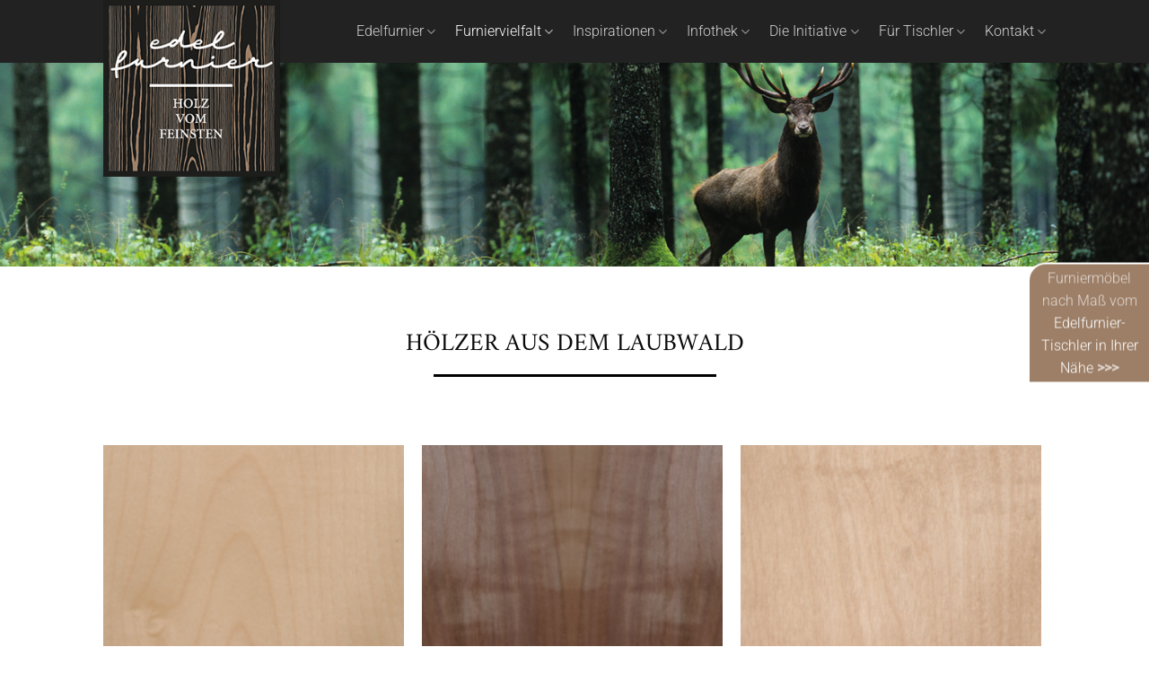

--- FILE ---
content_type: text/html; charset=UTF-8
request_url: https://www.edelfurnier.at/heimische-laubhoelzer/
body_size: 19165
content:
<!DOCTYPE html>
<!--[if IE 9 ]> <html lang="de" class="ie9 loading-site no-js"> <![endif]-->
<!--[if IE 8 ]> <html lang="de" class="ie8 loading-site no-js"> <![endif]-->
<!--[if (gte IE 9)|!(IE)]><!-->
<html lang="de" class="loading-site no-js"> <!--<![endif]-->
<head>
    <meta charset="UTF-8"/>
    <meta name="viewport" content="width=device-width, initial-scale=1.0, maximum-scale=1.0, user-scalable=no"/>

    <link rel="profile" href="http://gmpg.org/xfn/11"/>
    <link rel="pingback" href="https://www.edelfurnier.at/xmlrpc.php"/>

    <script>(function(html){html.className = html.className.replace(/\bno-js\b/,'js')})(document.documentElement);</script>
<meta name='robots' content='index, follow, max-image-preview:large, max-snippet:-1, max-video-preview:-1' />
	<style>img:is([sizes="auto" i], [sizes^="auto," i]) { contain-intrinsic-size: 3000px 1500px }</style>
	<meta name="viewport" content="width=device-width, initial-scale=1" />
	<!-- This site is optimized with the Yoast SEO plugin v25.5 - https://yoast.com/wordpress/plugins/seo/ -->
	<title>Heimische Laubhölzer bei Edelfurnier</title>
	<meta name="description" content="Edelfurnier von Hölzern aus heimischen Laubwäldern. Eine Initiative von leidenschaftlichen Tischlern." />
	<link rel="canonical" href="https://www.edelfurnier.at/heimische-laubhoelzer/" />
	<meta property="og:locale" content="de_DE" />
	<meta property="og:type" content="article" />
	<meta property="og:title" content="Heimische Laubhölzer bei Edelfurnier" />
	<meta property="og:description" content="Edelfurnier von Hölzern aus heimischen Laubwäldern. Eine Initiative von leidenschaftlichen Tischlern." />
	<meta property="og:url" content="https://www.edelfurnier.at/heimische-laubhoelzer/" />
	<meta property="og:site_name" content="Edelfurnier" />
	<meta property="article:modified_time" content="2020-07-02T08:16:38+00:00" />
	<meta name="twitter:card" content="summary_large_image" />
	<script type="application/ld+json" class="yoast-schema-graph">{"@context":"https://schema.org","@graph":[{"@type":"WebPage","@id":"https://www.edelfurnier.at/heimische-laubhoelzer/","url":"https://www.edelfurnier.at/heimische-laubhoelzer/","name":"Heimische Laubhölzer bei Edelfurnier","isPartOf":{"@id":"https://www.edelfurnier.at/#website"},"datePublished":"2017-10-09T14:54:27+00:00","dateModified":"2020-07-02T08:16:38+00:00","description":"Edelfurnier von Hölzern aus heimischen Laubwäldern. Eine Initiative von leidenschaftlichen Tischlern.","breadcrumb":{"@id":"https://www.edelfurnier.at/heimische-laubhoelzer/#breadcrumb"},"inLanguage":"de","potentialAction":[{"@type":"ReadAction","target":["https://www.edelfurnier.at/heimische-laubhoelzer/"]}]},{"@type":"BreadcrumbList","@id":"https://www.edelfurnier.at/heimische-laubhoelzer/#breadcrumb","itemListElement":[{"@type":"ListItem","position":1,"name":"Home","item":"https://www.edelfurnier.at/"},{"@type":"ListItem","position":2,"name":"Heimische Laubhölzer"}]},{"@type":"WebSite","@id":"https://www.edelfurnier.at/#website","url":"https://www.edelfurnier.at/","name":"Edelfurnier","description":"Holz vom Feinsten","potentialAction":[{"@type":"SearchAction","target":{"@type":"EntryPoint","urlTemplate":"https://www.edelfurnier.at/?s={search_term_string}"},"query-input":{"@type":"PropertyValueSpecification","valueRequired":true,"valueName":"search_term_string"}}],"inLanguage":"de"}]}</script>
	<!-- / Yoast SEO plugin. -->


<link rel='dns-prefetch' href='//www.edelfurnier.at' />
<link rel='prefetch' href='https://www.edelfurnier.at/wp-content/themes/flatsome/assets/js/flatsome.js?ver=e1ad26bd5672989785e1' />
<link rel='prefetch' href='https://www.edelfurnier.at/wp-content/themes/flatsome/assets/js/chunk.slider.js?ver=3.19.12' />
<link rel='prefetch' href='https://www.edelfurnier.at/wp-content/themes/flatsome/assets/js/chunk.popups.js?ver=3.19.12' />
<link rel='prefetch' href='https://www.edelfurnier.at/wp-content/themes/flatsome/assets/js/chunk.tooltips.js?ver=3.19.12' />
<link rel="alternate" type="application/rss+xml" title="Edelfurnier &raquo; Feed" href="https://www.edelfurnier.at/feed/" />
<script type="text/javascript">
/* <![CDATA[ */
window._wpemojiSettings = {"baseUrl":"https:\/\/s.w.org\/images\/core\/emoji\/16.0.1\/72x72\/","ext":".png","svgUrl":"https:\/\/s.w.org\/images\/core\/emoji\/16.0.1\/svg\/","svgExt":".svg","source":{"concatemoji":"https:\/\/www.edelfurnier.at\/wp-includes\/js\/wp-emoji-release.min.js?ver=6.8.3"}};
/*! This file is auto-generated */
!function(s,n){var o,i,e;function c(e){try{var t={supportTests:e,timestamp:(new Date).valueOf()};sessionStorage.setItem(o,JSON.stringify(t))}catch(e){}}function p(e,t,n){e.clearRect(0,0,e.canvas.width,e.canvas.height),e.fillText(t,0,0);var t=new Uint32Array(e.getImageData(0,0,e.canvas.width,e.canvas.height).data),a=(e.clearRect(0,0,e.canvas.width,e.canvas.height),e.fillText(n,0,0),new Uint32Array(e.getImageData(0,0,e.canvas.width,e.canvas.height).data));return t.every(function(e,t){return e===a[t]})}function u(e,t){e.clearRect(0,0,e.canvas.width,e.canvas.height),e.fillText(t,0,0);for(var n=e.getImageData(16,16,1,1),a=0;a<n.data.length;a++)if(0!==n.data[a])return!1;return!0}function f(e,t,n,a){switch(t){case"flag":return n(e,"\ud83c\udff3\ufe0f\u200d\u26a7\ufe0f","\ud83c\udff3\ufe0f\u200b\u26a7\ufe0f")?!1:!n(e,"\ud83c\udde8\ud83c\uddf6","\ud83c\udde8\u200b\ud83c\uddf6")&&!n(e,"\ud83c\udff4\udb40\udc67\udb40\udc62\udb40\udc65\udb40\udc6e\udb40\udc67\udb40\udc7f","\ud83c\udff4\u200b\udb40\udc67\u200b\udb40\udc62\u200b\udb40\udc65\u200b\udb40\udc6e\u200b\udb40\udc67\u200b\udb40\udc7f");case"emoji":return!a(e,"\ud83e\udedf")}return!1}function g(e,t,n,a){var r="undefined"!=typeof WorkerGlobalScope&&self instanceof WorkerGlobalScope?new OffscreenCanvas(300,150):s.createElement("canvas"),o=r.getContext("2d",{willReadFrequently:!0}),i=(o.textBaseline="top",o.font="600 32px Arial",{});return e.forEach(function(e){i[e]=t(o,e,n,a)}),i}function t(e){var t=s.createElement("script");t.src=e,t.defer=!0,s.head.appendChild(t)}"undefined"!=typeof Promise&&(o="wpEmojiSettingsSupports",i=["flag","emoji"],n.supports={everything:!0,everythingExceptFlag:!0},e=new Promise(function(e){s.addEventListener("DOMContentLoaded",e,{once:!0})}),new Promise(function(t){var n=function(){try{var e=JSON.parse(sessionStorage.getItem(o));if("object"==typeof e&&"number"==typeof e.timestamp&&(new Date).valueOf()<e.timestamp+604800&&"object"==typeof e.supportTests)return e.supportTests}catch(e){}return null}();if(!n){if("undefined"!=typeof Worker&&"undefined"!=typeof OffscreenCanvas&&"undefined"!=typeof URL&&URL.createObjectURL&&"undefined"!=typeof Blob)try{var e="postMessage("+g.toString()+"("+[JSON.stringify(i),f.toString(),p.toString(),u.toString()].join(",")+"));",a=new Blob([e],{type:"text/javascript"}),r=new Worker(URL.createObjectURL(a),{name:"wpTestEmojiSupports"});return void(r.onmessage=function(e){c(n=e.data),r.terminate(),t(n)})}catch(e){}c(n=g(i,f,p,u))}t(n)}).then(function(e){for(var t in e)n.supports[t]=e[t],n.supports.everything=n.supports.everything&&n.supports[t],"flag"!==t&&(n.supports.everythingExceptFlag=n.supports.everythingExceptFlag&&n.supports[t]);n.supports.everythingExceptFlag=n.supports.everythingExceptFlag&&!n.supports.flag,n.DOMReady=!1,n.readyCallback=function(){n.DOMReady=!0}}).then(function(){return e}).then(function(){var e;n.supports.everything||(n.readyCallback(),(e=n.source||{}).concatemoji?t(e.concatemoji):e.wpemoji&&e.twemoji&&(t(e.twemoji),t(e.wpemoji)))}))}((window,document),window._wpemojiSettings);
/* ]]> */
</script>
<style id='wp-emoji-styles-inline-css' type='text/css'>

	img.wp-smiley, img.emoji {
		display: inline !important;
		border: none !important;
		box-shadow: none !important;
		height: 1em !important;
		width: 1em !important;
		margin: 0 0.07em !important;
		vertical-align: -0.1em !important;
		background: none !important;
		padding: 0 !important;
	}
</style>
<style id='wp-block-library-inline-css' type='text/css'>
:root{--wp-admin-theme-color:#007cba;--wp-admin-theme-color--rgb:0,124,186;--wp-admin-theme-color-darker-10:#006ba1;--wp-admin-theme-color-darker-10--rgb:0,107,161;--wp-admin-theme-color-darker-20:#005a87;--wp-admin-theme-color-darker-20--rgb:0,90,135;--wp-admin-border-width-focus:2px;--wp-block-synced-color:#7a00df;--wp-block-synced-color--rgb:122,0,223;--wp-bound-block-color:var(--wp-block-synced-color)}@media (min-resolution:192dpi){:root{--wp-admin-border-width-focus:1.5px}}.wp-element-button{cursor:pointer}:root{--wp--preset--font-size--normal:16px;--wp--preset--font-size--huge:42px}:root .has-very-light-gray-background-color{background-color:#eee}:root .has-very-dark-gray-background-color{background-color:#313131}:root .has-very-light-gray-color{color:#eee}:root .has-very-dark-gray-color{color:#313131}:root .has-vivid-green-cyan-to-vivid-cyan-blue-gradient-background{background:linear-gradient(135deg,#00d084,#0693e3)}:root .has-purple-crush-gradient-background{background:linear-gradient(135deg,#34e2e4,#4721fb 50%,#ab1dfe)}:root .has-hazy-dawn-gradient-background{background:linear-gradient(135deg,#faaca8,#dad0ec)}:root .has-subdued-olive-gradient-background{background:linear-gradient(135deg,#fafae1,#67a671)}:root .has-atomic-cream-gradient-background{background:linear-gradient(135deg,#fdd79a,#004a59)}:root .has-nightshade-gradient-background{background:linear-gradient(135deg,#330968,#31cdcf)}:root .has-midnight-gradient-background{background:linear-gradient(135deg,#020381,#2874fc)}.has-regular-font-size{font-size:1em}.has-larger-font-size{font-size:2.625em}.has-normal-font-size{font-size:var(--wp--preset--font-size--normal)}.has-huge-font-size{font-size:var(--wp--preset--font-size--huge)}.has-text-align-center{text-align:center}.has-text-align-left{text-align:left}.has-text-align-right{text-align:right}#end-resizable-editor-section{display:none}.aligncenter{clear:both}.items-justified-left{justify-content:flex-start}.items-justified-center{justify-content:center}.items-justified-right{justify-content:flex-end}.items-justified-space-between{justify-content:space-between}.screen-reader-text{border:0;clip-path:inset(50%);height:1px;margin:-1px;overflow:hidden;padding:0;position:absolute;width:1px;word-wrap:normal!important}.screen-reader-text:focus{background-color:#ddd;clip-path:none;color:#444;display:block;font-size:1em;height:auto;left:5px;line-height:normal;padding:15px 23px 14px;text-decoration:none;top:5px;width:auto;z-index:100000}html :where(.has-border-color){border-style:solid}html :where([style*=border-top-color]){border-top-style:solid}html :where([style*=border-right-color]){border-right-style:solid}html :where([style*=border-bottom-color]){border-bottom-style:solid}html :where([style*=border-left-color]){border-left-style:solid}html :where([style*=border-width]){border-style:solid}html :where([style*=border-top-width]){border-top-style:solid}html :where([style*=border-right-width]){border-right-style:solid}html :where([style*=border-bottom-width]){border-bottom-style:solid}html :where([style*=border-left-width]){border-left-style:solid}html :where(img[class*=wp-image-]){height:auto;max-width:100%}:where(figure){margin:0 0 1em}html :where(.is-position-sticky){--wp-admin--admin-bar--position-offset:var(--wp-admin--admin-bar--height,0px)}@media screen and (max-width:600px){html :where(.is-position-sticky){--wp-admin--admin-bar--position-offset:0px}}
</style>
<link rel='stylesheet' id='mediaelement-css' href='https://www.edelfurnier.at/wp-includes/js/mediaelement/mediaelementplayer-legacy.min.css?ver=4.2.17' type='text/css' media='all' />
<link rel='stylesheet' id='wp-mediaelement-css' href='https://www.edelfurnier.at/wp-includes/js/mediaelement/wp-mediaelement.min.css?ver=6.8.3' type='text/css' media='all' />
<link rel='stylesheet' id='view_editor_gutenberg_frontend_assets-css' href='https://www.edelfurnier.at/wp-content/plugins/wp-views/public/css/views-frontend.css?ver=3.6.18' type='text/css' media='all' />
<style id='view_editor_gutenberg_frontend_assets-inline-css' type='text/css'>
.wpv-sort-list-dropdown.wpv-sort-list-dropdown-style-default > span.wpv-sort-list,.wpv-sort-list-dropdown.wpv-sort-list-dropdown-style-default .wpv-sort-list-item {border-color: #cdcdcd;}.wpv-sort-list-dropdown.wpv-sort-list-dropdown-style-default .wpv-sort-list-item a {color: #444;background-color: #fff;}.wpv-sort-list-dropdown.wpv-sort-list-dropdown-style-default a:hover,.wpv-sort-list-dropdown.wpv-sort-list-dropdown-style-default a:focus {color: #000;background-color: #eee;}.wpv-sort-list-dropdown.wpv-sort-list-dropdown-style-default .wpv-sort-list-item.wpv-sort-list-current a {color: #000;background-color: #eee;}
.wpv-sort-list-dropdown.wpv-sort-list-dropdown-style-default > span.wpv-sort-list,.wpv-sort-list-dropdown.wpv-sort-list-dropdown-style-default .wpv-sort-list-item {border-color: #cdcdcd;}.wpv-sort-list-dropdown.wpv-sort-list-dropdown-style-default .wpv-sort-list-item a {color: #444;background-color: #fff;}.wpv-sort-list-dropdown.wpv-sort-list-dropdown-style-default a:hover,.wpv-sort-list-dropdown.wpv-sort-list-dropdown-style-default a:focus {color: #000;background-color: #eee;}.wpv-sort-list-dropdown.wpv-sort-list-dropdown-style-default .wpv-sort-list-item.wpv-sort-list-current a {color: #000;background-color: #eee;}.wpv-sort-list-dropdown.wpv-sort-list-dropdown-style-grey > span.wpv-sort-list,.wpv-sort-list-dropdown.wpv-sort-list-dropdown-style-grey .wpv-sort-list-item {border-color: #cdcdcd;}.wpv-sort-list-dropdown.wpv-sort-list-dropdown-style-grey .wpv-sort-list-item a {color: #444;background-color: #eeeeee;}.wpv-sort-list-dropdown.wpv-sort-list-dropdown-style-grey a:hover,.wpv-sort-list-dropdown.wpv-sort-list-dropdown-style-grey a:focus {color: #000;background-color: #e5e5e5;}.wpv-sort-list-dropdown.wpv-sort-list-dropdown-style-grey .wpv-sort-list-item.wpv-sort-list-current a {color: #000;background-color: #e5e5e5;}
.wpv-sort-list-dropdown.wpv-sort-list-dropdown-style-default > span.wpv-sort-list,.wpv-sort-list-dropdown.wpv-sort-list-dropdown-style-default .wpv-sort-list-item {border-color: #cdcdcd;}.wpv-sort-list-dropdown.wpv-sort-list-dropdown-style-default .wpv-sort-list-item a {color: #444;background-color: #fff;}.wpv-sort-list-dropdown.wpv-sort-list-dropdown-style-default a:hover,.wpv-sort-list-dropdown.wpv-sort-list-dropdown-style-default a:focus {color: #000;background-color: #eee;}.wpv-sort-list-dropdown.wpv-sort-list-dropdown-style-default .wpv-sort-list-item.wpv-sort-list-current a {color: #000;background-color: #eee;}.wpv-sort-list-dropdown.wpv-sort-list-dropdown-style-grey > span.wpv-sort-list,.wpv-sort-list-dropdown.wpv-sort-list-dropdown-style-grey .wpv-sort-list-item {border-color: #cdcdcd;}.wpv-sort-list-dropdown.wpv-sort-list-dropdown-style-grey .wpv-sort-list-item a {color: #444;background-color: #eeeeee;}.wpv-sort-list-dropdown.wpv-sort-list-dropdown-style-grey a:hover,.wpv-sort-list-dropdown.wpv-sort-list-dropdown-style-grey a:focus {color: #000;background-color: #e5e5e5;}.wpv-sort-list-dropdown.wpv-sort-list-dropdown-style-grey .wpv-sort-list-item.wpv-sort-list-current a {color: #000;background-color: #e5e5e5;}.wpv-sort-list-dropdown.wpv-sort-list-dropdown-style-blue > span.wpv-sort-list,.wpv-sort-list-dropdown.wpv-sort-list-dropdown-style-blue .wpv-sort-list-item {border-color: #0099cc;}.wpv-sort-list-dropdown.wpv-sort-list-dropdown-style-blue .wpv-sort-list-item a {color: #444;background-color: #cbddeb;}.wpv-sort-list-dropdown.wpv-sort-list-dropdown-style-blue a:hover,.wpv-sort-list-dropdown.wpv-sort-list-dropdown-style-blue a:focus {color: #000;background-color: #95bedd;}.wpv-sort-list-dropdown.wpv-sort-list-dropdown-style-blue .wpv-sort-list-item.wpv-sort-list-current a {color: #000;background-color: #95bedd;}
</style>
<link rel='stylesheet' id='contact-form-7-css' href='https://www.edelfurnier.at/wp-content/plugins/contact-form-7/includes/css/styles.css?ver=6.1' type='text/css' media='all' />
<link rel='stylesheet' id='toolset_bootstrap_styles-css' href='https://www.edelfurnier.at/wp-content/plugins/cred-frontend-editor/vendor/toolset/toolset-common/res/lib/bootstrap3/css/bootstrap.css?ver=4.4.8' type='text/css' media='screen' />
<link rel='stylesheet' id='toolset-maps-fixes-css' href='//www.edelfurnier.at/wp-content/plugins/toolset-maps/resources/css/toolset_maps_fixes.css?ver=2.1.3' type='text/css' media='all' />
<link rel='stylesheet' id='toolset-common-css' href='https://www.edelfurnier.at/wp-content/plugins/cred-frontend-editor/vendor/toolset/toolset-common/res/css/toolset-common.css?ver=4.4.8' type='text/css' media='screen' />
<link rel='stylesheet' id='dashicons-css' href='https://www.edelfurnier.at/wp-includes/css/dashicons.min.css?ver=6.8.3' type='text/css' media='all' />
<link rel='stylesheet' id='toolset-select2-css-css' href='https://www.edelfurnier.at/wp-content/plugins/cred-frontend-editor/vendor/toolset/toolset-common/res/lib/select2/select2.css?ver=6.8.3' type='text/css' media='screen' />
<link rel='stylesheet' id='borlabs-cookie-custom-css' href='https://www.edelfurnier.at/wp-content/cache/borlabs-cookie/1/borlabs-cookie-1-de.css?ver=3.3.22-63' type='text/css' media='all' />
<link rel='stylesheet' id='flatsome-main-css' href='https://www.edelfurnier.at/wp-content/themes/flatsome/assets/css/flatsome.css?ver=3.19.12' type='text/css' media='all' />
<style id='flatsome-main-inline-css' type='text/css'>
@font-face {
				font-family: "fl-icons";
				font-display: block;
				src: url(https://www.edelfurnier.at/wp-content/themes/flatsome/assets/css/icons/fl-icons.eot?v=3.19.12);
				src:
					url(https://www.edelfurnier.at/wp-content/themes/flatsome/assets/css/icons/fl-icons.eot#iefix?v=3.19.12) format("embedded-opentype"),
					url(https://www.edelfurnier.at/wp-content/themes/flatsome/assets/css/icons/fl-icons.woff2?v=3.19.12) format("woff2"),
					url(https://www.edelfurnier.at/wp-content/themes/flatsome/assets/css/icons/fl-icons.ttf?v=3.19.12) format("truetype"),
					url(https://www.edelfurnier.at/wp-content/themes/flatsome/assets/css/icons/fl-icons.woff?v=3.19.12) format("woff"),
					url(https://www.edelfurnier.at/wp-content/themes/flatsome/assets/css/icons/fl-icons.svg?v=3.19.12#fl-icons) format("svg");
			}
</style>
<link rel='stylesheet' id='flatsome-style-css' href='https://www.edelfurnier.at/wp-content/themes/flatsome-child/style.css?ver=3.0' type='text/css' media='all' />
<script type="text/javascript">
            window._nslDOMReady = function (callback) {
                if ( document.readyState === "complete" || document.readyState === "interactive" ) {
                    callback();
                } else {
                    document.addEventListener( "DOMContentLoaded", callback );
                }
            };
            </script><script type="text/javascript" src="https://www.edelfurnier.at/wp-content/plugins/wp-views/vendor/toolset/common-es/public/toolset-common-es-frontend.js?ver=174000" id="toolset-common-es-frontend-js"></script>
<script type="text/javascript" src="https://www.edelfurnier.at/wp-includes/js/jquery/jquery.min.js?ver=3.7.1" id="jquery-core-js"></script>
<script type="text/javascript" src="https://www.edelfurnier.at/wp-includes/js/jquery/jquery-migrate.min.js?ver=3.4.1" id="jquery-migrate-js"></script>
<script data-no-optimize="1" data-no-minify="1" data-cfasync="false" type="text/javascript" src="https://www.edelfurnier.at/wp-content/cache/borlabs-cookie/1/borlabs-cookie-config-de.json.js?ver=3.3.22-71" id="borlabs-cookie-config-js"></script>
<script data-no-optimize="1" data-no-minify="1" data-cfasync="false" type="text/javascript" src="https://www.edelfurnier.at/wp-content/plugins/borlabs-cookie/assets/javascript/borlabs-cookie-prioritize.min.js?ver=3.3.22" id="borlabs-cookie-prioritize-js"></script>
<link rel="https://api.w.org/" href="https://www.edelfurnier.at/wp-json/" /><link rel="alternate" title="JSON" type="application/json" href="https://www.edelfurnier.at/wp-json/wp/v2/pages/1111" /><link rel="EditURI" type="application/rsd+xml" title="RSD" href="https://www.edelfurnier.at/xmlrpc.php?rsd" />
<meta name="generator" content="WordPress 6.8.3" />
<link rel='shortlink' href='https://www.edelfurnier.at/?p=1111' />
<link rel="alternate" title="oEmbed (JSON)" type="application/json+oembed" href="https://www.edelfurnier.at/wp-json/oembed/1.0/embed?url=https%3A%2F%2Fwww.edelfurnier.at%2Fheimische-laubhoelzer%2F" />
<link rel="alternate" title="oEmbed (XML)" type="text/xml+oembed" href="https://www.edelfurnier.at/wp-json/oembed/1.0/embed?url=https%3A%2F%2Fwww.edelfurnier.at%2Fheimische-laubhoelzer%2F&#038;format=xml" />
<!-- Google Tag Manager -->
<script data-borlabs-cookie-script-blocker-id='google-tag-manager' type='text/template'>(function(w,d,s,l,i){w[l]=w[l]||[];w[l].push(

{'gtm.start': new Date().getTime(),event:'gtm.js'}
);var f=d.getElementsByTagName(s)[0],
j=d.createElement(s),dl=l!='dataLayer'?'&l='+l:'';j.async=true;j.src=
'https://www.googletagmanager.com/gtm.js?id='+i+dl;f.parentNode.insertBefore(j,f);
})(window,document,'script','dataLayer','GTM-5339R7T');</script>
<!-- End Google Tag Manager --> <script> window.addEventListener("load",function(){ var c={script:false,link:false}; function ls(s) { if(!['script','link'].includes(s)||c[s]){return;}c[s]=true; var d=document,f=d.getElementsByTagName(s)[0],j=d.createElement(s); if(s==='script'){j.async=true;j.src='https://www.edelfurnier.at/wp-content/plugins/wp-views/vendor/toolset/blocks/public/js/frontend.js?v=1.6.14';}else{ j.rel='stylesheet';j.href='https://www.edelfurnier.at/wp-content/plugins/wp-views/vendor/toolset/blocks/public/css/style.css?v=1.6.14';} f.parentNode.insertBefore(j, f); }; function ex(){ls('script');ls('link')} window.addEventListener("scroll", ex, {once: true}); if (('IntersectionObserver' in window) && ('IntersectionObserverEntry' in window) && ('intersectionRatio' in window.IntersectionObserverEntry.prototype)) { var i = 0, fb = document.querySelectorAll("[class^='tb-']"), o = new IntersectionObserver(es => { es.forEach(e => { o.unobserve(e.target); if (e.intersectionRatio > 0) { ex();o.disconnect();}else{ i++;if(fb.length>i){o.observe(fb[i])}} }) }); if (fb.length) { o.observe(fb[i]) } } }) </script>
	<noscript>
		<link rel="stylesheet" href="https://www.edelfurnier.at/wp-content/plugins/wp-views/vendor/toolset/blocks/public/css/style.css">
	</noscript><script data-borlabs-cookie-script-blocker-ignore>
if ('0' === '1' && ('0' === '1' || '1' === '1')) {
    window['gtag_enable_tcf_support'] = true;
}
window.dataLayer = window.dataLayer || [];
if (typeof gtag !== 'function') {
    function gtag() {
        dataLayer.push(arguments);
    }
}
gtag('set', 'developer_id.dYjRjMm', true);
if ('0' === '1' || '1' === '1') {
    if (window.BorlabsCookieGoogleConsentModeDefaultSet !== true) {
        let getCookieValue = function (name) {
            return document.cookie.match('(^|;)\\s*' + name + '\\s*=\\s*([^;]+)')?.pop() || '';
        };
        let cookieValue = getCookieValue('borlabs-cookie-gcs');
        let consentsFromCookie = {};
        if (cookieValue !== '') {
            consentsFromCookie = JSON.parse(decodeURIComponent(cookieValue));
        }
        let defaultValues = {
            'ad_storage': 'denied',
            'ad_user_data': 'denied',
            'ad_personalization': 'denied',
            'analytics_storage': 'denied',
            'functionality_storage': 'denied',
            'personalization_storage': 'denied',
            'security_storage': 'denied',
            'wait_for_update': 500,
        };
        gtag('consent', 'default', { ...defaultValues, ...consentsFromCookie });
    }
    window.BorlabsCookieGoogleConsentModeDefaultSet = true;
    let borlabsCookieConsentChangeHandler = function () {
        window.dataLayer = window.dataLayer || [];
        if (typeof gtag !== 'function') { function gtag(){dataLayer.push(arguments);} }

        let getCookieValue = function (name) {
            return document.cookie.match('(^|;)\\s*' + name + '\\s*=\\s*([^;]+)')?.pop() || '';
        };
        let cookieValue = getCookieValue('borlabs-cookie-gcs');
        let consentsFromCookie = {};
        if (cookieValue !== '') {
            consentsFromCookie = JSON.parse(decodeURIComponent(cookieValue));
        }

        consentsFromCookie.analytics_storage = BorlabsCookie.Consents.hasConsent('google-analytics') ? 'granted' : 'denied';

        BorlabsCookie.CookieLibrary.setCookie(
            'borlabs-cookie-gcs',
            JSON.stringify(consentsFromCookie),
            BorlabsCookie.Settings.automaticCookieDomainAndPath.value ? '' : BorlabsCookie.Settings.cookieDomain.value,
            BorlabsCookie.Settings.cookiePath.value,
            BorlabsCookie.Cookie.getPluginCookie().expires,
            BorlabsCookie.Settings.cookieSecure.value,
            BorlabsCookie.Settings.cookieSameSite.value
        );
    }
    document.addEventListener('borlabs-cookie-consent-saved', borlabsCookieConsentChangeHandler);
    document.addEventListener('borlabs-cookie-handle-unblock', borlabsCookieConsentChangeHandler);
}
if ('0' === '1') {
    gtag("js", new Date());
    gtag("config", "unwichtig", {"anonymize_ip": true});

    (function (w, d, s, i) {
        var f = d.getElementsByTagName(s)[0],
            j = d.createElement(s);
        j.async = true;
        j.src =
            "https://www.googletagmanager.com/gtag/js?id=" + i;
        f.parentNode.insertBefore(j, f);
    })(window, document, "script", "unwichtig");
}
</script><script data-no-optimize="1" data-no-minify="1" data-cfasync="false" data-borlabs-cookie-script-blocker-ignore>
    (function () {
        if ('0' === '1' && '1' === '1') {
            window['gtag_enable_tcf_support'] = true;
        }
        window.dataLayer = window.dataLayer || [];
        if (typeof window.gtag !== 'function') {
            window.gtag = function () {
                window.dataLayer.push(arguments);
            };
        }
        gtag('set', 'developer_id.dYjRjMm', true);
        if ('1' === '1') {
            let getCookieValue = function (name) {
                return document.cookie.match('(^|;)\\s*' + name + '\\s*=\\s*([^;]+)')?.pop() || '';
            };
            const gtmRegionsData = '{{ google-tag-manager-cm-regional-defaults }}';
            let gtmRegions = [];
            if (gtmRegionsData !== '\{\{ google-tag-manager-cm-regional-defaults \}\}') {
                gtmRegions = JSON.parse(gtmRegionsData);
            }
            let defaultRegion = null;
            for (let gtmRegionIndex in gtmRegions) {
                let gtmRegion = gtmRegions[gtmRegionIndex];
                if (gtmRegion['google-tag-manager-cm-region'] === '') {
                    defaultRegion = gtmRegion;
                } else {
                    gtag('consent', 'default', {
                        'ad_storage': gtmRegion['google-tag-manager-cm-default-ad-storage'],
                        'ad_user_data': gtmRegion['google-tag-manager-cm-default-ad-user-data'],
                        'ad_personalization': gtmRegion['google-tag-manager-cm-default-ad-personalization'],
                        'analytics_storage': gtmRegion['google-tag-manager-cm-default-analytics-storage'],
                        'functionality_storage': gtmRegion['google-tag-manager-cm-default-functionality-storage'],
                        'personalization_storage': gtmRegion['google-tag-manager-cm-default-personalization-storage'],
                        'security_storage': gtmRegion['google-tag-manager-cm-default-security-storage'],
                        'region': gtmRegion['google-tag-manager-cm-region'].toUpperCase().split(','),
						'wait_for_update': 500,
                    });
                }
            }
            let cookieValue = getCookieValue('borlabs-cookie-gcs');
            let consentsFromCookie = {};
            if (cookieValue !== '') {
                consentsFromCookie = JSON.parse(decodeURIComponent(cookieValue));
            }
            let defaultValues = {
                'ad_storage': defaultRegion === null ? 'denied' : defaultRegion['google-tag-manager-cm-default-ad-storage'],
                'ad_user_data': defaultRegion === null ? 'denied' : defaultRegion['google-tag-manager-cm-default-ad-user-data'],
                'ad_personalization': defaultRegion === null ? 'denied' : defaultRegion['google-tag-manager-cm-default-ad-personalization'],
                'analytics_storage': defaultRegion === null ? 'denied' : defaultRegion['google-tag-manager-cm-default-analytics-storage'],
                'functionality_storage': defaultRegion === null ? 'denied' : defaultRegion['google-tag-manager-cm-default-functionality-storage'],
                'personalization_storage': defaultRegion === null ? 'denied' : defaultRegion['google-tag-manager-cm-default-personalization-storage'],
                'security_storage': defaultRegion === null ? 'denied' : defaultRegion['google-tag-manager-cm-default-security-storage'],
                'wait_for_update': 500,
            };
            gtag('consent', 'default', {...defaultValues, ...consentsFromCookie});
            gtag('set', 'ads_data_redaction', true);
        }

        if ('0' === '1') {
            let url = new URL(window.location.href);

            if ((url.searchParams.has('gtm_debug') && url.searchParams.get('gtm_debug') !== '') || document.cookie.indexOf('__TAG_ASSISTANT=') !== -1 || document.documentElement.hasAttribute('data-tag-assistant-present')) {
                /* GTM block start */
                (function(w,d,s,l,i){w[l]=w[l]||[];w[l].push({'gtm.start':
                        new Date().getTime(),event:'gtm.js'});var f=d.getElementsByTagName(s)[0],
                    j=d.createElement(s),dl=l!='dataLayer'?'&l='+l:'';j.async=true;j.src=
                    'https://www.googletagmanager.com/gtm.js?id='+i+dl;f.parentNode.insertBefore(j,f);
                })(window,document,'script','dataLayer','GTM-5339R7T');
                /* GTM block end */
            } else {
                /* GTM block start */
                (function(w,d,s,l,i){w[l]=w[l]||[];w[l].push({'gtm.start':
                        new Date().getTime(),event:'gtm.js'});var f=d.getElementsByTagName(s)[0],
                    j=d.createElement(s),dl=l!='dataLayer'?'&l='+l:'';j.async=true;j.src=
                    'https://www.edelfurnier.at/wp-content/uploads/borlabs-cookie/' + i + '.js?ver=not-set-yet';f.parentNode.insertBefore(j,f);
                })(window,document,'script','dataLayer','GTM-5339R7T');
                /* GTM block end */
            }
        }


        let borlabsCookieConsentChangeHandler = function () {
            window.dataLayer = window.dataLayer || [];
            if (typeof window.gtag !== 'function') {
                window.gtag = function() {
                    window.dataLayer.push(arguments);
                };
            }

            let consents = BorlabsCookie.Cookie.getPluginCookie().consents;

            if ('1' === '1') {
                let gtmConsents = {};
                let customConsents = {};

				let services = BorlabsCookie.Services._services;

				for (let service in services) {
					if (service !== 'borlabs-cookie') {
						customConsents['borlabs_cookie_' + service.replaceAll('-', '_')] = BorlabsCookie.Consents.hasConsent(service) ? 'granted' : 'denied';
					}
				}

                if ('0' === '1') {
                    gtmConsents = {
                        'analytics_storage': BorlabsCookie.Consents.hasConsentForServiceGroup('statistics') === true ? 'granted' : 'denied',
                        'functionality_storage': BorlabsCookie.Consents.hasConsentForServiceGroup('statistics') === true ? 'granted' : 'denied',
                        'personalization_storage': BorlabsCookie.Consents.hasConsentForServiceGroup('statistics') === true ? 'granted' : 'denied',
                        'security_storage': BorlabsCookie.Consents.hasConsentForServiceGroup('statistics') === true ? 'granted' : 'denied',
                    };
                } else {
                    gtmConsents = {
                        'ad_storage': BorlabsCookie.Consents.hasConsentForServiceGroup('statistics') === true ? 'granted' : 'denied',
                        'ad_user_data': BorlabsCookie.Consents.hasConsentForServiceGroup('statistics') === true ? 'granted' : 'denied',
                        'ad_personalization': BorlabsCookie.Consents.hasConsentForServiceGroup('statistics') === true ? 'granted' : 'denied',
                        'analytics_storage': BorlabsCookie.Consents.hasConsentForServiceGroup('statistics') === true ? 'granted' : 'denied',
                        'functionality_storage': BorlabsCookie.Consents.hasConsentForServiceGroup('statistics') === true ? 'granted' : 'denied',
                        'personalization_storage': BorlabsCookie.Consents.hasConsentForServiceGroup('statistics') === true ? 'granted' : 'denied',
                        'security_storage': BorlabsCookie.Consents.hasConsentForServiceGroup('statistics') === true ? 'granted' : 'denied',
                    };
                }
                BorlabsCookie.CookieLibrary.setCookie(
                    'borlabs-cookie-gcs',
                    JSON.stringify(gtmConsents),
                    BorlabsCookie.Settings.automaticCookieDomainAndPath.value ? '' : BorlabsCookie.Settings.cookieDomain.value,
                    BorlabsCookie.Settings.cookiePath.value,
                    BorlabsCookie.Cookie.getPluginCookie().expires,
                    BorlabsCookie.Settings.cookieSecure.value,
                    BorlabsCookie.Settings.cookieSameSite.value
                );
                gtag('consent', 'update', {...gtmConsents, ...customConsents});
            }


            for (let serviceGroup in consents) {
                for (let service of consents[serviceGroup]) {
                    if (!window.BorlabsCookieGtmPackageSentEvents.includes(service) && service !== 'borlabs-cookie') {
                        window.dataLayer.push({
                            event: 'borlabs-cookie-opt-in-' + service,
                        });
                        window.BorlabsCookieGtmPackageSentEvents.push(service);
                    }
                }
            }
            let afterConsentsEvent = document.createEvent('Event');
            afterConsentsEvent.initEvent('borlabs-cookie-google-tag-manager-after-consents', true, true);
            document.dispatchEvent(afterConsentsEvent);
        };
        window.BorlabsCookieGtmPackageSentEvents = [];
        document.addEventListener('borlabs-cookie-consent-saved', borlabsCookieConsentChangeHandler);
        document.addEventListener('borlabs-cookie-handle-unblock', borlabsCookieConsentChangeHandler);
    })();
</script><link rel="icon" href="https://www.edelfurnier.at/wp-content/uploads/2017/04/cropped-Aufkleber-32x32.jpg" sizes="32x32" />
<link rel="icon" href="https://www.edelfurnier.at/wp-content/uploads/2017/04/cropped-Aufkleber-192x192.jpg" sizes="192x192" />
<link rel="apple-touch-icon" href="https://www.edelfurnier.at/wp-content/uploads/2017/04/cropped-Aufkleber-180x180.jpg" />
<meta name="msapplication-TileImage" content="https://www.edelfurnier.at/wp-content/uploads/2017/04/cropped-Aufkleber-270x270.jpg" />
<style id="custom-css" type="text/css">:root {--primary-color: #9D7F67;--fs-color-primary: #9D7F67;--fs-color-secondary: #1C1C1A;--fs-color-success: #000000;--fs-color-alert: #000000;--fs-experimental-link-color: #9D7F67;--fs-experimental-link-color-hover: #111;}.tooltipster-base {--tooltip-color: #fff;--tooltip-bg-color: #000;}.off-canvas-right .mfp-content, .off-canvas-left .mfp-content {--drawer-width: 300px;}.header-main{height: 197px}#logo img{max-height: 197px}#logo{width:198px;}.header-bottom{min-height: 10px}.header-top{min-height: 39px}.transparent .header-main{height: 265px}.transparent #logo img{max-height: 265px}.has-transparent + .page-title:first-of-type,.has-transparent + #main > .page-title,.has-transparent + #main > div > .page-title,.has-transparent + #main .page-header-wrapper:first-of-type .page-title{padding-top: 265px;}.header.show-on-scroll,.stuck .header-main{height:49px!important}.stuck #logo img{max-height: 49px!important}.header-bg-color {background-color: rgba(10,10,10,0.9)}.header-bottom {background-color: rgba(255,255,255,0)}.header-main .nav > li > a{line-height: 16px }.header-bottom-nav > li > a{line-height: 30px }@media (max-width: 549px) {.header-main{height: 70px}#logo img{max-height: 70px}}.nav-dropdown{font-size:100%}.header-top{background-color:#FFFFFF!important;}body{color: #0A0A0A}h1,h2,h3,h4,h5,h6,.heading-font{color: #0A0A0A;}body{font-size: 100%;}@media screen and (max-width: 549px){body{font-size: 90%;}}body{font-family: Roboto, sans-serif;}body {font-weight: 300;font-style: normal;}.nav > li > a {font-family: Roboto, sans-serif;}.mobile-sidebar-levels-2 .nav > li > ul > li > a {font-family: Roboto, sans-serif;}.nav > li > a,.mobile-sidebar-levels-2 .nav > li > ul > li > a {font-weight: 300;font-style: normal;}h1,h2,h3,h4,h5,h6,.heading-font, .off-canvas-center .nav-sidebar.nav-vertical > li > a{font-family: Amiri, sans-serif;}h1,h2,h3,h4,h5,h6,.heading-font,.banner h1,.banner h2 {font-weight: 400;font-style: normal;}.alt-font{font-family: Roboto, sans-serif;}.widget:where(:not(.widget_shopping_cart)) a{color: #ffffff;}.widget:where(:not(.widget_shopping_cart)) a:hover{color: #000000;}.widget .tagcloud a:hover{border-color: #000000; background-color: #000000;}.footer-1{background-color: #9F8168}.footer-2{background-color: #9F8168}.absolute-footer, html{background-color: #9F8168}.nav-vertical-fly-out > li + li {border-top-width: 1px; border-top-style: solid;}/* Custom CSS */.stuck #logo img {max-height: 140px!important;}#footer .copyright-footer, #footer a {color: #ffffff !important;}.label-new.menu-item > a:after{content:"Neu";}.label-hot.menu-item > a:after{content:"Hot";}.label-sale.menu-item > a:after{content:"Aktion";}.label-popular.menu-item > a:after{content:"Beliebt";}</style>		<style type="text/css" id="wp-custom-css">
			/*
Füge deinen eigenen CSS-Code nach diesem Kommentar hinter dem abschließenden Schrägstrich ein. 

Klicke auf das Hilfe-Symbol oben, um mehr zu erfahren.
*/

#header .container_wrap {
border: none;
}
#main .container_wrap {
background-color: transparent;
}

.video-fit .BorlabsCookie{
	padding-top:56.5%;
}		</style>
		<style id="kirki-inline-styles">/* arabic */
@font-face {
  font-family: 'Amiri';
  font-style: normal;
  font-weight: 400;
  font-display: swap;
  src: url(https://www.edelfurnier.at/wp-content/fonts/amiri/J7aRnpd8CGxBHpUrtLMA7w.woff2) format('woff2');
  unicode-range: U+0600-06FF, U+0750-077F, U+0870-088E, U+0890-0891, U+0897-08E1, U+08E3-08FF, U+200C-200E, U+2010-2011, U+204F, U+2E41, U+FB50-FDFF, U+FE70-FE74, U+FE76-FEFC, U+102E0-102FB, U+10E60-10E7E, U+10EC2-10EC4, U+10EFC-10EFF, U+1EE00-1EE03, U+1EE05-1EE1F, U+1EE21-1EE22, U+1EE24, U+1EE27, U+1EE29-1EE32, U+1EE34-1EE37, U+1EE39, U+1EE3B, U+1EE42, U+1EE47, U+1EE49, U+1EE4B, U+1EE4D-1EE4F, U+1EE51-1EE52, U+1EE54, U+1EE57, U+1EE59, U+1EE5B, U+1EE5D, U+1EE5F, U+1EE61-1EE62, U+1EE64, U+1EE67-1EE6A, U+1EE6C-1EE72, U+1EE74-1EE77, U+1EE79-1EE7C, U+1EE7E, U+1EE80-1EE89, U+1EE8B-1EE9B, U+1EEA1-1EEA3, U+1EEA5-1EEA9, U+1EEAB-1EEBB, U+1EEF0-1EEF1;
}
/* latin-ext */
@font-face {
  font-family: 'Amiri';
  font-style: normal;
  font-weight: 400;
  font-display: swap;
  src: url(https://www.edelfurnier.at/wp-content/fonts/amiri/J7aRnpd8CGxBHpUgtLMA7w.woff2) format('woff2');
  unicode-range: U+0100-02BA, U+02BD-02C5, U+02C7-02CC, U+02CE-02D7, U+02DD-02FF, U+0304, U+0308, U+0329, U+1D00-1DBF, U+1E00-1E9F, U+1EF2-1EFF, U+2020, U+20A0-20AB, U+20AD-20C0, U+2113, U+2C60-2C7F, U+A720-A7FF;
}
/* latin */
@font-face {
  font-family: 'Amiri';
  font-style: normal;
  font-weight: 400;
  font-display: swap;
  src: url(https://www.edelfurnier.at/wp-content/fonts/amiri/J7aRnpd8CGxBHpUutLM.woff2) format('woff2');
  unicode-range: U+0000-00FF, U+0131, U+0152-0153, U+02BB-02BC, U+02C6, U+02DA, U+02DC, U+0304, U+0308, U+0329, U+2000-206F, U+20AC, U+2122, U+2191, U+2193, U+2212, U+2215, U+FEFF, U+FFFD;
}/* cyrillic-ext */
@font-face {
  font-family: 'Roboto';
  font-style: normal;
  font-weight: 300;
  font-stretch: 100%;
  font-display: swap;
  src: url(https://www.edelfurnier.at/wp-content/fonts/roboto/KFO7CnqEu92Fr1ME7kSn66aGLdTylUAMa3GUBGEe.woff2) format('woff2');
  unicode-range: U+0460-052F, U+1C80-1C8A, U+20B4, U+2DE0-2DFF, U+A640-A69F, U+FE2E-FE2F;
}
/* cyrillic */
@font-face {
  font-family: 'Roboto';
  font-style: normal;
  font-weight: 300;
  font-stretch: 100%;
  font-display: swap;
  src: url(https://www.edelfurnier.at/wp-content/fonts/roboto/KFO7CnqEu92Fr1ME7kSn66aGLdTylUAMa3iUBGEe.woff2) format('woff2');
  unicode-range: U+0301, U+0400-045F, U+0490-0491, U+04B0-04B1, U+2116;
}
/* greek-ext */
@font-face {
  font-family: 'Roboto';
  font-style: normal;
  font-weight: 300;
  font-stretch: 100%;
  font-display: swap;
  src: url(https://www.edelfurnier.at/wp-content/fonts/roboto/KFO7CnqEu92Fr1ME7kSn66aGLdTylUAMa3CUBGEe.woff2) format('woff2');
  unicode-range: U+1F00-1FFF;
}
/* greek */
@font-face {
  font-family: 'Roboto';
  font-style: normal;
  font-weight: 300;
  font-stretch: 100%;
  font-display: swap;
  src: url(https://www.edelfurnier.at/wp-content/fonts/roboto/KFO7CnqEu92Fr1ME7kSn66aGLdTylUAMa3-UBGEe.woff2) format('woff2');
  unicode-range: U+0370-0377, U+037A-037F, U+0384-038A, U+038C, U+038E-03A1, U+03A3-03FF;
}
/* math */
@font-face {
  font-family: 'Roboto';
  font-style: normal;
  font-weight: 300;
  font-stretch: 100%;
  font-display: swap;
  src: url(https://www.edelfurnier.at/wp-content/fonts/roboto/KFO7CnqEu92Fr1ME7kSn66aGLdTylUAMawCUBGEe.woff2) format('woff2');
  unicode-range: U+0302-0303, U+0305, U+0307-0308, U+0310, U+0312, U+0315, U+031A, U+0326-0327, U+032C, U+032F-0330, U+0332-0333, U+0338, U+033A, U+0346, U+034D, U+0391-03A1, U+03A3-03A9, U+03B1-03C9, U+03D1, U+03D5-03D6, U+03F0-03F1, U+03F4-03F5, U+2016-2017, U+2034-2038, U+203C, U+2040, U+2043, U+2047, U+2050, U+2057, U+205F, U+2070-2071, U+2074-208E, U+2090-209C, U+20D0-20DC, U+20E1, U+20E5-20EF, U+2100-2112, U+2114-2115, U+2117-2121, U+2123-214F, U+2190, U+2192, U+2194-21AE, U+21B0-21E5, U+21F1-21F2, U+21F4-2211, U+2213-2214, U+2216-22FF, U+2308-230B, U+2310, U+2319, U+231C-2321, U+2336-237A, U+237C, U+2395, U+239B-23B7, U+23D0, U+23DC-23E1, U+2474-2475, U+25AF, U+25B3, U+25B7, U+25BD, U+25C1, U+25CA, U+25CC, U+25FB, U+266D-266F, U+27C0-27FF, U+2900-2AFF, U+2B0E-2B11, U+2B30-2B4C, U+2BFE, U+3030, U+FF5B, U+FF5D, U+1D400-1D7FF, U+1EE00-1EEFF;
}
/* symbols */
@font-face {
  font-family: 'Roboto';
  font-style: normal;
  font-weight: 300;
  font-stretch: 100%;
  font-display: swap;
  src: url(https://www.edelfurnier.at/wp-content/fonts/roboto/KFO7CnqEu92Fr1ME7kSn66aGLdTylUAMaxKUBGEe.woff2) format('woff2');
  unicode-range: U+0001-000C, U+000E-001F, U+007F-009F, U+20DD-20E0, U+20E2-20E4, U+2150-218F, U+2190, U+2192, U+2194-2199, U+21AF, U+21E6-21F0, U+21F3, U+2218-2219, U+2299, U+22C4-22C6, U+2300-243F, U+2440-244A, U+2460-24FF, U+25A0-27BF, U+2800-28FF, U+2921-2922, U+2981, U+29BF, U+29EB, U+2B00-2BFF, U+4DC0-4DFF, U+FFF9-FFFB, U+10140-1018E, U+10190-1019C, U+101A0, U+101D0-101FD, U+102E0-102FB, U+10E60-10E7E, U+1D2C0-1D2D3, U+1D2E0-1D37F, U+1F000-1F0FF, U+1F100-1F1AD, U+1F1E6-1F1FF, U+1F30D-1F30F, U+1F315, U+1F31C, U+1F31E, U+1F320-1F32C, U+1F336, U+1F378, U+1F37D, U+1F382, U+1F393-1F39F, U+1F3A7-1F3A8, U+1F3AC-1F3AF, U+1F3C2, U+1F3C4-1F3C6, U+1F3CA-1F3CE, U+1F3D4-1F3E0, U+1F3ED, U+1F3F1-1F3F3, U+1F3F5-1F3F7, U+1F408, U+1F415, U+1F41F, U+1F426, U+1F43F, U+1F441-1F442, U+1F444, U+1F446-1F449, U+1F44C-1F44E, U+1F453, U+1F46A, U+1F47D, U+1F4A3, U+1F4B0, U+1F4B3, U+1F4B9, U+1F4BB, U+1F4BF, U+1F4C8-1F4CB, U+1F4D6, U+1F4DA, U+1F4DF, U+1F4E3-1F4E6, U+1F4EA-1F4ED, U+1F4F7, U+1F4F9-1F4FB, U+1F4FD-1F4FE, U+1F503, U+1F507-1F50B, U+1F50D, U+1F512-1F513, U+1F53E-1F54A, U+1F54F-1F5FA, U+1F610, U+1F650-1F67F, U+1F687, U+1F68D, U+1F691, U+1F694, U+1F698, U+1F6AD, U+1F6B2, U+1F6B9-1F6BA, U+1F6BC, U+1F6C6-1F6CF, U+1F6D3-1F6D7, U+1F6E0-1F6EA, U+1F6F0-1F6F3, U+1F6F7-1F6FC, U+1F700-1F7FF, U+1F800-1F80B, U+1F810-1F847, U+1F850-1F859, U+1F860-1F887, U+1F890-1F8AD, U+1F8B0-1F8BB, U+1F8C0-1F8C1, U+1F900-1F90B, U+1F93B, U+1F946, U+1F984, U+1F996, U+1F9E9, U+1FA00-1FA6F, U+1FA70-1FA7C, U+1FA80-1FA89, U+1FA8F-1FAC6, U+1FACE-1FADC, U+1FADF-1FAE9, U+1FAF0-1FAF8, U+1FB00-1FBFF;
}
/* vietnamese */
@font-face {
  font-family: 'Roboto';
  font-style: normal;
  font-weight: 300;
  font-stretch: 100%;
  font-display: swap;
  src: url(https://www.edelfurnier.at/wp-content/fonts/roboto/KFO7CnqEu92Fr1ME7kSn66aGLdTylUAMa3OUBGEe.woff2) format('woff2');
  unicode-range: U+0102-0103, U+0110-0111, U+0128-0129, U+0168-0169, U+01A0-01A1, U+01AF-01B0, U+0300-0301, U+0303-0304, U+0308-0309, U+0323, U+0329, U+1EA0-1EF9, U+20AB;
}
/* latin-ext */
@font-face {
  font-family: 'Roboto';
  font-style: normal;
  font-weight: 300;
  font-stretch: 100%;
  font-display: swap;
  src: url(https://www.edelfurnier.at/wp-content/fonts/roboto/KFO7CnqEu92Fr1ME7kSn66aGLdTylUAMa3KUBGEe.woff2) format('woff2');
  unicode-range: U+0100-02BA, U+02BD-02C5, U+02C7-02CC, U+02CE-02D7, U+02DD-02FF, U+0304, U+0308, U+0329, U+1D00-1DBF, U+1E00-1E9F, U+1EF2-1EFF, U+2020, U+20A0-20AB, U+20AD-20C0, U+2113, U+2C60-2C7F, U+A720-A7FF;
}
/* latin */
@font-face {
  font-family: 'Roboto';
  font-style: normal;
  font-weight: 300;
  font-stretch: 100%;
  font-display: swap;
  src: url(https://www.edelfurnier.at/wp-content/fonts/roboto/KFO7CnqEu92Fr1ME7kSn66aGLdTylUAMa3yUBA.woff2) format('woff2');
  unicode-range: U+0000-00FF, U+0131, U+0152-0153, U+02BB-02BC, U+02C6, U+02DA, U+02DC, U+0304, U+0308, U+0329, U+2000-206F, U+20AC, U+2122, U+2191, U+2193, U+2212, U+2215, U+FEFF, U+FFFD;
}
/* cyrillic-ext */
@font-face {
  font-family: 'Roboto';
  font-style: normal;
  font-weight: 400;
  font-stretch: 100%;
  font-display: swap;
  src: url(https://www.edelfurnier.at/wp-content/fonts/roboto/KFO7CnqEu92Fr1ME7kSn66aGLdTylUAMa3GUBGEe.woff2) format('woff2');
  unicode-range: U+0460-052F, U+1C80-1C8A, U+20B4, U+2DE0-2DFF, U+A640-A69F, U+FE2E-FE2F;
}
/* cyrillic */
@font-face {
  font-family: 'Roboto';
  font-style: normal;
  font-weight: 400;
  font-stretch: 100%;
  font-display: swap;
  src: url(https://www.edelfurnier.at/wp-content/fonts/roboto/KFO7CnqEu92Fr1ME7kSn66aGLdTylUAMa3iUBGEe.woff2) format('woff2');
  unicode-range: U+0301, U+0400-045F, U+0490-0491, U+04B0-04B1, U+2116;
}
/* greek-ext */
@font-face {
  font-family: 'Roboto';
  font-style: normal;
  font-weight: 400;
  font-stretch: 100%;
  font-display: swap;
  src: url(https://www.edelfurnier.at/wp-content/fonts/roboto/KFO7CnqEu92Fr1ME7kSn66aGLdTylUAMa3CUBGEe.woff2) format('woff2');
  unicode-range: U+1F00-1FFF;
}
/* greek */
@font-face {
  font-family: 'Roboto';
  font-style: normal;
  font-weight: 400;
  font-stretch: 100%;
  font-display: swap;
  src: url(https://www.edelfurnier.at/wp-content/fonts/roboto/KFO7CnqEu92Fr1ME7kSn66aGLdTylUAMa3-UBGEe.woff2) format('woff2');
  unicode-range: U+0370-0377, U+037A-037F, U+0384-038A, U+038C, U+038E-03A1, U+03A3-03FF;
}
/* math */
@font-face {
  font-family: 'Roboto';
  font-style: normal;
  font-weight: 400;
  font-stretch: 100%;
  font-display: swap;
  src: url(https://www.edelfurnier.at/wp-content/fonts/roboto/KFO7CnqEu92Fr1ME7kSn66aGLdTylUAMawCUBGEe.woff2) format('woff2');
  unicode-range: U+0302-0303, U+0305, U+0307-0308, U+0310, U+0312, U+0315, U+031A, U+0326-0327, U+032C, U+032F-0330, U+0332-0333, U+0338, U+033A, U+0346, U+034D, U+0391-03A1, U+03A3-03A9, U+03B1-03C9, U+03D1, U+03D5-03D6, U+03F0-03F1, U+03F4-03F5, U+2016-2017, U+2034-2038, U+203C, U+2040, U+2043, U+2047, U+2050, U+2057, U+205F, U+2070-2071, U+2074-208E, U+2090-209C, U+20D0-20DC, U+20E1, U+20E5-20EF, U+2100-2112, U+2114-2115, U+2117-2121, U+2123-214F, U+2190, U+2192, U+2194-21AE, U+21B0-21E5, U+21F1-21F2, U+21F4-2211, U+2213-2214, U+2216-22FF, U+2308-230B, U+2310, U+2319, U+231C-2321, U+2336-237A, U+237C, U+2395, U+239B-23B7, U+23D0, U+23DC-23E1, U+2474-2475, U+25AF, U+25B3, U+25B7, U+25BD, U+25C1, U+25CA, U+25CC, U+25FB, U+266D-266F, U+27C0-27FF, U+2900-2AFF, U+2B0E-2B11, U+2B30-2B4C, U+2BFE, U+3030, U+FF5B, U+FF5D, U+1D400-1D7FF, U+1EE00-1EEFF;
}
/* symbols */
@font-face {
  font-family: 'Roboto';
  font-style: normal;
  font-weight: 400;
  font-stretch: 100%;
  font-display: swap;
  src: url(https://www.edelfurnier.at/wp-content/fonts/roboto/KFO7CnqEu92Fr1ME7kSn66aGLdTylUAMaxKUBGEe.woff2) format('woff2');
  unicode-range: U+0001-000C, U+000E-001F, U+007F-009F, U+20DD-20E0, U+20E2-20E4, U+2150-218F, U+2190, U+2192, U+2194-2199, U+21AF, U+21E6-21F0, U+21F3, U+2218-2219, U+2299, U+22C4-22C6, U+2300-243F, U+2440-244A, U+2460-24FF, U+25A0-27BF, U+2800-28FF, U+2921-2922, U+2981, U+29BF, U+29EB, U+2B00-2BFF, U+4DC0-4DFF, U+FFF9-FFFB, U+10140-1018E, U+10190-1019C, U+101A0, U+101D0-101FD, U+102E0-102FB, U+10E60-10E7E, U+1D2C0-1D2D3, U+1D2E0-1D37F, U+1F000-1F0FF, U+1F100-1F1AD, U+1F1E6-1F1FF, U+1F30D-1F30F, U+1F315, U+1F31C, U+1F31E, U+1F320-1F32C, U+1F336, U+1F378, U+1F37D, U+1F382, U+1F393-1F39F, U+1F3A7-1F3A8, U+1F3AC-1F3AF, U+1F3C2, U+1F3C4-1F3C6, U+1F3CA-1F3CE, U+1F3D4-1F3E0, U+1F3ED, U+1F3F1-1F3F3, U+1F3F5-1F3F7, U+1F408, U+1F415, U+1F41F, U+1F426, U+1F43F, U+1F441-1F442, U+1F444, U+1F446-1F449, U+1F44C-1F44E, U+1F453, U+1F46A, U+1F47D, U+1F4A3, U+1F4B0, U+1F4B3, U+1F4B9, U+1F4BB, U+1F4BF, U+1F4C8-1F4CB, U+1F4D6, U+1F4DA, U+1F4DF, U+1F4E3-1F4E6, U+1F4EA-1F4ED, U+1F4F7, U+1F4F9-1F4FB, U+1F4FD-1F4FE, U+1F503, U+1F507-1F50B, U+1F50D, U+1F512-1F513, U+1F53E-1F54A, U+1F54F-1F5FA, U+1F610, U+1F650-1F67F, U+1F687, U+1F68D, U+1F691, U+1F694, U+1F698, U+1F6AD, U+1F6B2, U+1F6B9-1F6BA, U+1F6BC, U+1F6C6-1F6CF, U+1F6D3-1F6D7, U+1F6E0-1F6EA, U+1F6F0-1F6F3, U+1F6F7-1F6FC, U+1F700-1F7FF, U+1F800-1F80B, U+1F810-1F847, U+1F850-1F859, U+1F860-1F887, U+1F890-1F8AD, U+1F8B0-1F8BB, U+1F8C0-1F8C1, U+1F900-1F90B, U+1F93B, U+1F946, U+1F984, U+1F996, U+1F9E9, U+1FA00-1FA6F, U+1FA70-1FA7C, U+1FA80-1FA89, U+1FA8F-1FAC6, U+1FACE-1FADC, U+1FADF-1FAE9, U+1FAF0-1FAF8, U+1FB00-1FBFF;
}
/* vietnamese */
@font-face {
  font-family: 'Roboto';
  font-style: normal;
  font-weight: 400;
  font-stretch: 100%;
  font-display: swap;
  src: url(https://www.edelfurnier.at/wp-content/fonts/roboto/KFO7CnqEu92Fr1ME7kSn66aGLdTylUAMa3OUBGEe.woff2) format('woff2');
  unicode-range: U+0102-0103, U+0110-0111, U+0128-0129, U+0168-0169, U+01A0-01A1, U+01AF-01B0, U+0300-0301, U+0303-0304, U+0308-0309, U+0323, U+0329, U+1EA0-1EF9, U+20AB;
}
/* latin-ext */
@font-face {
  font-family: 'Roboto';
  font-style: normal;
  font-weight: 400;
  font-stretch: 100%;
  font-display: swap;
  src: url(https://www.edelfurnier.at/wp-content/fonts/roboto/KFO7CnqEu92Fr1ME7kSn66aGLdTylUAMa3KUBGEe.woff2) format('woff2');
  unicode-range: U+0100-02BA, U+02BD-02C5, U+02C7-02CC, U+02CE-02D7, U+02DD-02FF, U+0304, U+0308, U+0329, U+1D00-1DBF, U+1E00-1E9F, U+1EF2-1EFF, U+2020, U+20A0-20AB, U+20AD-20C0, U+2113, U+2C60-2C7F, U+A720-A7FF;
}
/* latin */
@font-face {
  font-family: 'Roboto';
  font-style: normal;
  font-weight: 400;
  font-stretch: 100%;
  font-display: swap;
  src: url(https://www.edelfurnier.at/wp-content/fonts/roboto/KFO7CnqEu92Fr1ME7kSn66aGLdTylUAMa3yUBA.woff2) format('woff2');
  unicode-range: U+0000-00FF, U+0131, U+0152-0153, U+02BB-02BC, U+02C6, U+02DA, U+02DC, U+0304, U+0308, U+0329, U+2000-206F, U+20AC, U+2122, U+2191, U+2193, U+2212, U+2215, U+FEFF, U+FFFD;
}</style></head>

<body class="wp-singular page-template page-template-page-blank page-template-page-blank-php page page-id-1111 wp-theme-flatsome wp-child-theme-flatsome-child desktop chrome lightbox nav-dropdown-has-arrow nav-dropdown-has-shadow nav-dropdown-has-border">

<a class="skip-link screen-reader-text" href="#main">Zum Inhalt springen</a>
<div id="wrapper">

    
    <header id="header" class="header has-sticky sticky-shrink">
        <div class="header-wrapper">
            <div id="masthead" class="header-main nav-dark">
      <div class="header-inner flex-row container logo-left medium-logo-left" role="navigation">

          <!-- Logo -->
          <div id="logo" class="flex-col logo">
            
<!-- Header logo -->
<a href="https://www.edelfurnier.at/" title="Edelfurnier - Holz vom Feinsten" rel="home">
		<img width="240" height="240" src="https://www.edelfurnier.at/wp-content/uploads/2017/03/Edelfurnier-Logo.png" class="header_logo header-logo" alt="Edelfurnier"/><img  width="240" height="240" src="https://www.edelfurnier.at/wp-content/uploads/2017/03/Edelfurnier-Logo.png" class="header-logo-dark" alt="Edelfurnier"/></a>
          </div>

          <!-- Mobile Left Elements -->
          <div class="flex-col show-for-medium flex-left">
            <ul class="mobile-nav nav nav-left ">
                          </ul>
          </div>

          <!-- Left Elements -->
          <div class="flex-col hide-for-medium flex-left
            flex-grow">
            <ul class="header-nav header-nav-main nav nav-left  nav-size-large nav-spacing-large" >
                          </ul>
          </div>

          <!-- Right Elements -->
          <div class="flex-col hide-for-medium flex-right">
            <ul class="header-nav header-nav-main nav nav-right  nav-size-large nav-spacing-large">
              <li id="menu-item-387" class="menu-item menu-item-type-custom menu-item-object-custom menu-item-has-children menu-item-387 menu-item-design-default has-dropdown"><a href="/edelfurniere/die-staerken-von-furnier/" class="nav-top-link" aria-expanded="false" aria-haspopup="menu">Edelfurnier<i class="icon-angle-down" ></i></a>
<ul class="sub-menu nav-dropdown nav-dropdown-default">
	<li id="menu-item-117" class="menu-item menu-item-type-post_type menu-item-object-page menu-item-117"><a href="https://www.edelfurnier.at/edelfurniere/die-staerken-von-furnier/">Stärken von Furnier</a></li>
	<li id="menu-item-115" class="menu-item menu-item-type-post_type menu-item-object-page menu-item-115"><a href="https://www.edelfurnier.at/geschichte/">Geschichte</a></li>
	<li id="menu-item-112" class="menu-item menu-item-type-post_type menu-item-object-page menu-item-112"><a href="https://www.edelfurnier.at/oberflaechenveredelung/">Oberflächenveredelung</a></li>
	<li id="menu-item-695" class="menu-item menu-item-type-post_type menu-item-object-page menu-item-695"><a href="https://www.edelfurnier.at/verarbeitung/">Verarbeitung</a></li>
	<li id="menu-item-694" class="menu-item menu-item-type-post_type menu-item-object-page menu-item-694"><a href="https://www.edelfurnier.at/edelfurniere/fuegetechniken/">Fügetechniken</a></li>
	<li id="menu-item-1995" class="menu-item menu-item-type-post_type menu-item-object-page menu-item-1995"><a href="https://www.edelfurnier.at/edelfurnier-tischler/">Edelfurnier Tischler finden</a></li>
</ul>
</li>
<li id="menu-item-2426" class="menu-item menu-item-type-post_type menu-item-object-page current-menu-ancestor current-menu-parent current_page_parent current_page_ancestor menu-item-has-children menu-item-2426 active menu-item-design-default has-dropdown"><a href="https://www.edelfurnier.at/ausheimischemwald/laubhoelzer/" class="nav-top-link" aria-expanded="false" aria-haspopup="menu">Furniervielfalt<i class="icon-angle-down" ></i></a>
<ul class="sub-menu nav-dropdown nav-dropdown-default">
	<li id="menu-item-1117" class="menu-item menu-item-type-post_type menu-item-object-page current-menu-item page_item page-item-1111 current_page_item menu-item-1117 active"><a href="https://www.edelfurnier.at/heimische-laubhoelzer/" aria-current="page">Laubhölzer</a></li>
	<li id="menu-item-1118" class="menu-item menu-item-type-post_type menu-item-object-page menu-item-1118"><a href="https://www.edelfurnier.at/ausheimischemwald/nadelhoelzer/">Nadelhölzer</a></li>
	<li id="menu-item-698" class="menu-item menu-item-type-post_type menu-item-object-page menu-item-698"><a href="https://www.edelfurnier.at/aus-aller-welt/">Aus aller Welt</a></li>
</ul>
</li>
<li id="menu-item-2435" class="menu-item menu-item-type-post_type menu-item-object-page menu-item-has-children menu-item-2435 menu-item-design-default has-dropdown"><a href="https://www.edelfurnier.at/inspirationen-2/" class="nav-top-link" aria-expanded="false" aria-haspopup="menu">Inspirationen<i class="icon-angle-down" ></i></a>
<ul class="sub-menu nav-dropdown nav-dropdown-default">
	<li id="menu-item-2698" class="menu-item menu-item-type-post_type menu-item-object-page menu-item-2698"><a href="https://www.edelfurnier.at/inspirationen-2/">Inspirationen</a></li>
	<li id="menu-item-701" class="menu-item menu-item-type-post_type menu-item-object-page menu-item-701"><a href="https://www.edelfurnier.at/inspirationen/galerie/">Edle Kunstwerke</a></li>
</ul>
</li>
<li id="menu-item-2438" class="menu-item menu-item-type-post_type menu-item-object-page menu-item-has-children menu-item-2438 menu-item-design-default has-dropdown"><a href="https://www.edelfurnier.at/blog/" class="nav-top-link" aria-expanded="false" aria-haspopup="menu">Infothek<i class="icon-angle-down" ></i></a>
<ul class="sub-menu nav-dropdown nav-dropdown-default">
	<li id="menu-item-2439" class="menu-item menu-item-type-post_type menu-item-object-page menu-item-2439"><a href="https://www.edelfurnier.at/blog/">Aktuelles</a></li>
	<li id="menu-item-384" class="menu-item menu-item-type-post_type menu-item-object-page menu-item-384"><a href="https://www.edelfurnier.at/inspirationen/furniergeschichten/">Furniergeschichten</a></li>
	<li id="menu-item-2553" class="menu-item menu-item-type-custom menu-item-object-custom menu-item-2553"><a target="_blank" rel="noopener" href="https://www.flipgorilla.com/p/26675824929277589/show">Furnierfibel online</a></li>
</ul>
</li>
<li id="menu-item-579" class="menu-item menu-item-type-custom menu-item-object-custom menu-item-has-children menu-item-579 menu-item-design-default has-dropdown"><a href="/die-initiative/unsere-mission/" class="nav-top-link" aria-expanded="false" aria-haspopup="menu">Die Initiative<i class="icon-angle-down" ></i></a>
<ul class="sub-menu nav-dropdown nav-dropdown-default">
	<li id="menu-item-137" class="menu-item menu-item-type-post_type menu-item-object-page menu-item-137"><a href="https://www.edelfurnier.at/die-initiative/unsere-mission/">Über uns</a></li>
	<li id="menu-item-2457" class="menu-item menu-item-type-custom menu-item-object-custom menu-item-2457"><a href="/die-initiative/unsere-mission/#edelfurnierpartner">Die Edelfurnier Partner</a></li>
	<li id="menu-item-2465" class="menu-item menu-item-type-post_type menu-item-object-page menu-item-2465"><a href="https://www.edelfurnier.at/kontakt/">Edelfurnier Partner werden</a></li>
	<li id="menu-item-2265" class="menu-item menu-item-type-post_type menu-item-object-page menu-item-2265"><a href="https://www.edelfurnier.at/treffpunkt-edelfurnier/">TREFFpunkt</a></li>
</ul>
</li>
<li id="menu-item-2427" class="menu-item menu-item-type-post_type menu-item-object-page menu-item-has-children menu-item-2427 menu-item-design-default has-dropdown"><a href="https://www.edelfurnier.at/vorteile-fuer-tischler/" class="nav-top-link" aria-expanded="false" aria-haspopup="menu">Für Tischler<i class="icon-angle-down" ></i></a>
<ul class="sub-menu nav-dropdown nav-dropdown-default">
	<li id="menu-item-2454" class="menu-item menu-item-type-post_type menu-item-object-page menu-item-2454"><a href="https://www.edelfurnier.at/vorteile-fuer-tischler/">Vorteile für Tischler</a></li>
	<li id="menu-item-2453" class="menu-item menu-item-type-custom menu-item-object-custom menu-item-2453"><a href="/vorteile-fuer-tischler/#werbemittel">Werbemittel</a></li>
	<li id="menu-item-691" class="menu-item menu-item-type-post_type menu-item-object-page menu-item-691"><a href="https://www.edelfurnier.at/firmenbuch-bestellen/">Furnierbuch bestellen</a></li>
	<li id="menu-item-2449" class="menu-item menu-item-type-custom menu-item-object-custom menu-item-2449"><a href="/vorteile-fuer-tischler/#tischlerwerden">Edelfurnier Tischler werden</a></li>
</ul>
</li>
<li id="menu-item-1119" class="menu-item menu-item-type-post_type menu-item-object-page menu-item-has-children menu-item-1119 menu-item-design-default has-dropdown"><a href="https://www.edelfurnier.at/kontakt/" class="nav-top-link" aria-expanded="false" aria-haspopup="menu">Kontakt<i class="icon-angle-down" ></i></a>
<ul class="sub-menu nav-dropdown nav-dropdown-default">
	<li id="menu-item-2441" class="menu-item menu-item-type-post_type menu-item-object-page menu-item-2441"><a href="https://www.edelfurnier.at/kontakt/">Kontaktformular</a></li>
	<li id="menu-item-2442" class="menu-item menu-item-type-post_type menu-item-object-page menu-item-2442"><a href="https://www.edelfurnier.at/edelfurnier-tischler/">Edelfurnier Tischler finden</a></li>
	<li id="menu-item-2459" class="menu-item menu-item-type-custom menu-item-object-custom menu-item-2459"><a href="/vorteile-fuer-tischler/#tischlerwerden">Edelfurnier Tischler werden</a></li>
	<li id="menu-item-2464" class="menu-item menu-item-type-post_type menu-item-object-page menu-item-2464"><a href="https://www.edelfurnier.at/kontakt/">Edelfurnier Partner werden</a></li>
</ul>
</li>
            </ul>
          </div>

          <!-- Mobile Right Elements -->
          <div class="flex-col show-for-medium flex-right">
            <ul class="mobile-nav nav nav-right ">
              <li class="nav-icon has-icon">
  		<a href="#" data-open="#main-menu" data-pos="right" data-bg="main-menu-overlay" data-color="" class="is-small" aria-label="Menü" aria-controls="main-menu" aria-expanded="false">

		  <i class="icon-menu" ></i>
		  		</a>
	</li>
            </ul>
          </div>

      </div>

      </div>

<div class="header-bg-container fill"><div class="header-bg-image fill"></div><div class="header-bg-color fill"></div></div>        </div><!-- header-wrapper-->
    </header>

    
    <main id="main" class="">


<div id="content" role="main" class="content-area">

		
			

  <div class="banner has-hover hide-for-small" id="banner-46938306">
          <div class="banner-inner fill">
        <div class="banner-bg fill" >
            <img fetchpriority="high" decoding="async" width="1920" height="340" src="https://www.edelfurnier.at/wp-content/uploads/2017/09/Header_heimische-Wälder_1920x340px_1.jpg" class="bg attachment-orginal size-orginal" alt="" />                                    
	<div class="is-border"
		style="border-width:0px 0 0px 0px;">
	</div>
                    </div>
		
        <div class="banner-layers container">
            <div class="fill banner-link"></div>            


        </div>
      </div>

              <div class="height-fix is-invisible"><img decoding="async" width="1920" height="340" src="https://www.edelfurnier.at/wp-content/uploads/2017/09/Header_heimische-Wälder_1920x340px_1.jpg" class="attachment-orginal size-orginal" alt="" srcset="https://www.edelfurnier.at/wp-content/uploads/2017/09/Header_heimische-Wälder_1920x340px_1.jpg 1920w, https://www.edelfurnier.at/wp-content/uploads/2017/09/Header_heimische-Wälder_1920x340px_1-300x53.jpg 300w, https://www.edelfurnier.at/wp-content/uploads/2017/09/Header_heimische-Wälder_1920x340px_1-768x136.jpg 768w, https://www.edelfurnier.at/wp-content/uploads/2017/09/Header_heimische-Wälder_1920x340px_1-1024x181.jpg 1024w" sizes="(max-width: 1920px) 100vw, 1920px" /></div>
            
<style>
#banner-46938306 .banner-bg img {
  object-position: 64% 41%;
}
</style>
  </div>



	<section class="section" id="section_1798784049">
		<div class="section-bg fill" >
									
			

		</div>

		

		<div class="section-content relative">
			

<div class="row"  id="row-1500771482">


	<div id="col-1982494305" class="col small-12 large-12"  >
				<div class="col-inner"  >
			
			

	<div id="gap-1168396786" class="gap-element clearfix" style="display:block; height:auto;">
		
<style>
#gap-1168396786 {
  padding-top: 39px;
}
</style>
	</div>
	

<h1 style="text-align: center;">HÖLZER AUS DEM LAUBWALD</h1>
<div class="text-center"><div class="is-divider divider clearfix" style="max-width:30%;background-color:rgb(0, 0, 0);"></div></div>

	<div id="gap-546306465" class="gap-element clearfix" style="display:block; height:auto;">
		
<style>
#gap-546306465 {
  padding-top: 30px;
}
</style>
	</div>
	

	<div id="gap-595287483" class="gap-element clearfix" style="display:block; height:auto;">
		
<style>
#gap-595287483 {
  padding-top: 30px;
}
</style>
	</div>
	

<div id="portfolio-748391296" class="portfolio-element-wrapper has-filtering">
  
    <div id="portfolio-748391296" class="row large-columns-3 medium-columns- small-columns-2 row-small row-masonry" data-packery-options='{"itemSelector": ".col", "gutter": 0, "presentageWidth" : true}'>

    <div class="col" data-terms="[&quot;Heimische Hölzer&quot;,&quot;Laubbäume&quot;,&quot;Laubwald&quot;]" >
          <div class="col-inner" >
          <a href="https://www.edelfurnier.at/featured_item/ahorn/" class="plain ">
          <div class="portfolio-box box has-hover box-normal">
            <div class="box-image" >
                <div class="image-zoom image-cover" style="padding-top:100%;">
                <img decoding="async" width="300" height="188" src="https://www.edelfurnier.at/wp-content/uploads/2017/03/Ahorn_1024x640-300x188.png" class="attachment-medium size-medium" alt="" srcset="https://www.edelfurnier.at/wp-content/uploads/2017/03/Ahorn_1024x640-300x188.png 300w, https://www.edelfurnier.at/wp-content/uploads/2017/03/Ahorn_1024x640-768x480.png 768w, https://www.edelfurnier.at/wp-content/uploads/2017/03/Ahorn_1024x640.png 1024w" sizes="(max-width: 300px) 100vw, 300px" />                                                </div>
            </div>
            <div class="box-text text-center is-large" >
                  <div class="box-text-inner">
                      <h6 class="uppercase portfolio-box-title">Ahorn</h6>
                      <p class="uppercase portfolio-box-category is-xsmall op-6">
                        <span class="show-on-hover">
                         Heimische Hölzer, Laubbäume, Laubwald                        </span>
                      </p>
                  </div>
            </div>
           </div>
           </a>
           </div>
           </div><div class="col" data-terms="[&quot;Heimische Hölzer&quot;,&quot;Laubbäume&quot;,&quot;Laubwald&quot;]" >
          <div class="col-inner" >
          <a href="https://www.edelfurnier.at/featured_item/apfel/" class="plain ">
          <div class="portfolio-box box has-hover box-normal">
            <div class="box-image" >
                <div class="image-zoom image-cover" style="padding-top:100%;">
                <img loading="lazy" decoding="async" width="300" height="188" src="https://www.edelfurnier.at/wp-content/uploads/2017/10/Apfel-neu_1024x640-300x188.png" class="attachment-medium size-medium" alt="" srcset="https://www.edelfurnier.at/wp-content/uploads/2017/10/Apfel-neu_1024x640-300x188.png 300w, https://www.edelfurnier.at/wp-content/uploads/2017/10/Apfel-neu_1024x640-768x480.png 768w, https://www.edelfurnier.at/wp-content/uploads/2017/10/Apfel-neu_1024x640.png 1024w" sizes="auto, (max-width: 300px) 100vw, 300px" />                                                </div>
            </div>
            <div class="box-text text-center is-large" >
                  <div class="box-text-inner">
                      <h6 class="uppercase portfolio-box-title">Apfel</h6>
                      <p class="uppercase portfolio-box-category is-xsmall op-6">
                        <span class="show-on-hover">
                         Heimische Hölzer, Laubbäume, Laubwald                        </span>
                      </p>
                  </div>
            </div>
           </div>
           </a>
           </div>
           </div><div class="col" data-terms="[&quot;Heimische Hölzer&quot;,&quot;Laubbäume&quot;,&quot;Laubwald&quot;]" >
          <div class="col-inner" >
          <a href="https://www.edelfurnier.at/featured_item/birke/" class="plain ">
          <div class="portfolio-box box has-hover box-normal">
            <div class="box-image" >
                <div class="image-zoom image-cover" style="padding-top:100%;">
                <img loading="lazy" decoding="async" width="300" height="188" src="https://www.edelfurnier.at/wp-content/uploads/2017/03/Birke-gescha¦êlt_1024x640-300x188.png" class="attachment-medium size-medium" alt="" srcset="https://www.edelfurnier.at/wp-content/uploads/2017/03/Birke-gescha¦êlt_1024x640-300x188.png 300w, https://www.edelfurnier.at/wp-content/uploads/2017/03/Birke-gescha¦êlt_1024x640-768x480.png 768w, https://www.edelfurnier.at/wp-content/uploads/2017/03/Birke-gescha¦êlt_1024x640.png 1024w" sizes="auto, (max-width: 300px) 100vw, 300px" />                                                </div>
            </div>
            <div class="box-text text-center is-large" >
                  <div class="box-text-inner">
                      <h6 class="uppercase portfolio-box-title">Birke</h6>
                      <p class="uppercase portfolio-box-category is-xsmall op-6">
                        <span class="show-on-hover">
                         Heimische Hölzer, Laubbäume, Laubwald                        </span>
                      </p>
                  </div>
            </div>
           </div>
           </a>
           </div>
           </div><div class="col" data-terms="[&quot;Heimische Hölzer&quot;,&quot;Laubbäume&quot;,&quot;Laubwald&quot;]" >
          <div class="col-inner" >
          <a href="https://www.edelfurnier.at/featured_item/birne/" class="plain ">
          <div class="portfolio-box box has-hover box-normal">
            <div class="box-image" >
                <div class="image-zoom image-cover" style="padding-top:100%;">
                <img loading="lazy" decoding="async" width="300" height="188" src="https://www.edelfurnier.at/wp-content/uploads/2017/03/Birne_1024x640-300x188.png" class="attachment-medium size-medium" alt="" srcset="https://www.edelfurnier.at/wp-content/uploads/2017/03/Birne_1024x640-300x188.png 300w, https://www.edelfurnier.at/wp-content/uploads/2017/03/Birne_1024x640-768x480.png 768w, https://www.edelfurnier.at/wp-content/uploads/2017/03/Birne_1024x640.png 1024w" sizes="auto, (max-width: 300px) 100vw, 300px" />                                                </div>
            </div>
            <div class="box-text text-center is-large" >
                  <div class="box-text-inner">
                      <h6 class="uppercase portfolio-box-title">Birne</h6>
                      <p class="uppercase portfolio-box-category is-xsmall op-6">
                        <span class="show-on-hover">
                         Heimische Hölzer, Laubbäume, Laubwald                        </span>
                      </p>
                  </div>
            </div>
           </div>
           </a>
           </div>
           </div><div class="col" data-terms="[&quot;Heimische Hölzer&quot;,&quot;Laubbäume&quot;,&quot;Laubwald&quot;]" >
          <div class="col-inner" >
          <a href="https://www.edelfurnier.at/featured_item/buche/" class="plain ">
          <div class="portfolio-box box has-hover box-normal">
            <div class="box-image" >
                <div class="image-zoom image-cover" style="padding-top:100%;">
                <img loading="lazy" decoding="async" width="300" height="188" src="https://www.edelfurnier.at/wp-content/uploads/2017/03/Buche-natur-geda¦êmpft_1024x640-300x188.png" class="attachment-medium size-medium" alt="" srcset="https://www.edelfurnier.at/wp-content/uploads/2017/03/Buche-natur-geda¦êmpft_1024x640-300x188.png 300w, https://www.edelfurnier.at/wp-content/uploads/2017/03/Buche-natur-geda¦êmpft_1024x640-768x480.png 768w, https://www.edelfurnier.at/wp-content/uploads/2017/03/Buche-natur-geda¦êmpft_1024x640.png 1024w" sizes="auto, (max-width: 300px) 100vw, 300px" />                                                </div>
            </div>
            <div class="box-text text-center is-large" >
                  <div class="box-text-inner">
                      <h6 class="uppercase portfolio-box-title">Buche</h6>
                      <p class="uppercase portfolio-box-category is-xsmall op-6">
                        <span class="show-on-hover">
                         Heimische Hölzer, Laubbäume, Laubwald                        </span>
                      </p>
                  </div>
            </div>
           </div>
           </a>
           </div>
           </div><div class="col" data-terms="[&quot;Heimische Hölzer&quot;,&quot;Laubbäume&quot;]" >
          <div class="col-inner" >
          <a href="https://www.edelfurnier.at/featured_item/eiche-kopie/" class="plain ">
          <div class="portfolio-box box has-hover box-normal">
            <div class="box-image" >
                <div class="image-zoom image-cover" style="padding-top:100%;">
                <img loading="lazy" decoding="async" width="300" height="188" src="https://www.edelfurnier.at/wp-content/uploads/2017/09/Eiche-Flader_1024x640-300x188.png" class="attachment-medium size-medium" alt="" srcset="https://www.edelfurnier.at/wp-content/uploads/2017/09/Eiche-Flader_1024x640-300x188.png 300w, https://www.edelfurnier.at/wp-content/uploads/2017/09/Eiche-Flader_1024x640-768x480.png 768w, https://www.edelfurnier.at/wp-content/uploads/2017/09/Eiche-Flader_1024x640.png 1024w" sizes="auto, (max-width: 300px) 100vw, 300px" />                                                </div>
            </div>
            <div class="box-text text-center is-large" >
                  <div class="box-text-inner">
                      <h6 class="uppercase portfolio-box-title">EICHE</h6>
                      <p class="uppercase portfolio-box-category is-xsmall op-6">
                        <span class="show-on-hover">
                         Heimische Hölzer, Laubbäume                        </span>
                      </p>
                  </div>
            </div>
           </div>
           </a>
           </div>
           </div><div class="col" data-terms="[&quot;Heimische Hölzer&quot;,&quot;Laubbäume&quot;,&quot;Laubwald&quot;]" >
          <div class="col-inner" >
          <a href="https://www.edelfurnier.at/featured_item/erle/" class="plain ">
          <div class="portfolio-box box has-hover box-normal">
            <div class="box-image" >
                <div class="image-zoom image-cover" style="padding-top:100%;">
                <img loading="lazy" decoding="async" width="300" height="188" src="https://www.edelfurnier.at/wp-content/uploads/2017/03/Erle_1024x640-300x188.png" class="attachment-medium size-medium" alt="" srcset="https://www.edelfurnier.at/wp-content/uploads/2017/03/Erle_1024x640-300x188.png 300w, https://www.edelfurnier.at/wp-content/uploads/2017/03/Erle_1024x640-768x480.png 768w, https://www.edelfurnier.at/wp-content/uploads/2017/03/Erle_1024x640.png 1024w" sizes="auto, (max-width: 300px) 100vw, 300px" />                                                </div>
            </div>
            <div class="box-text text-center is-large" >
                  <div class="box-text-inner">
                      <h6 class="uppercase portfolio-box-title">Erle</h6>
                      <p class="uppercase portfolio-box-category is-xsmall op-6">
                        <span class="show-on-hover">
                         Heimische Hölzer, Laubbäume, Laubwald                        </span>
                      </p>
                  </div>
            </div>
           </div>
           </a>
           </div>
           </div><div class="col" data-terms="[&quot;Heimische Hölzer&quot;,&quot;Laubbäume&quot;,&quot;Laubwald&quot;]" >
          <div class="col-inner" >
          <a href="https://www.edelfurnier.at/featured_item/esche/" class="plain ">
          <div class="portfolio-box box has-hover box-normal">
            <div class="box-image" >
                <div class="image-zoom image-cover" style="padding-top:100%;">
                <img loading="lazy" decoding="async" width="300" height="188" src="https://www.edelfurnier.at/wp-content/uploads/2017/03/Esche_1024x640-300x188.png" class="attachment-medium size-medium" alt="" srcset="https://www.edelfurnier.at/wp-content/uploads/2017/03/Esche_1024x640-300x188.png 300w, https://www.edelfurnier.at/wp-content/uploads/2017/03/Esche_1024x640-768x480.png 768w, https://www.edelfurnier.at/wp-content/uploads/2017/03/Esche_1024x640.png 1024w" sizes="auto, (max-width: 300px) 100vw, 300px" />                                                </div>
            </div>
            <div class="box-text text-center is-large" >
                  <div class="box-text-inner">
                      <h6 class="uppercase portfolio-box-title">Esche</h6>
                      <p class="uppercase portfolio-box-category is-xsmall op-6">
                        <span class="show-on-hover">
                         Heimische Hölzer, Laubbäume, Laubwald                        </span>
                      </p>
                  </div>
            </div>
           </div>
           </a>
           </div>
           </div><div class="col" data-terms="[&quot;Heimische Hölzer&quot;,&quot;Laubbäume&quot;,&quot;Laubwald&quot;]" >
          <div class="col-inner" >
          <a href="https://www.edelfurnier.at/featured_item/kirsche/" class="plain ">
          <div class="portfolio-box box has-hover box-normal">
            <div class="box-image" >
                <div class="image-zoom image-cover" style="padding-top:100%;">
                <img loading="lazy" decoding="async" width="300" height="188" src="https://www.edelfurnier.at/wp-content/uploads/2017/03/Kirsche-europa¦êisch_1024x640-300x188.png" class="attachment-medium size-medium" alt="" srcset="https://www.edelfurnier.at/wp-content/uploads/2017/03/Kirsche-europa¦êisch_1024x640-300x188.png 300w, https://www.edelfurnier.at/wp-content/uploads/2017/03/Kirsche-europa¦êisch_1024x640-768x480.png 768w, https://www.edelfurnier.at/wp-content/uploads/2017/03/Kirsche-europa¦êisch_1024x640.png 1024w" sizes="auto, (max-width: 300px) 100vw, 300px" />                                                </div>
            </div>
            <div class="box-text text-center is-large" >
                  <div class="box-text-inner">
                      <h6 class="uppercase portfolio-box-title">Kirsche</h6>
                      <p class="uppercase portfolio-box-category is-xsmall op-6">
                        <span class="show-on-hover">
                         Heimische Hölzer, Laubbäume, Laubwald                        </span>
                      </p>
                  </div>
            </div>
           </div>
           </a>
           </div>
           </div><div class="col" data-terms="[&quot;Heimische Hölzer&quot;,&quot;Laubbäume&quot;]" >
          <div class="col-inner" >
          <a href="https://www.edelfurnier.at/featured_item/nussbaum/" class="plain ">
          <div class="portfolio-box box has-hover box-normal">
            <div class="box-image" >
                <div class="image-zoom image-cover" style="padding-top:100%;">
                <img loading="lazy" decoding="async" width="300" height="188" src="https://www.edelfurnier.at/wp-content/uploads/2017/09/Nuss-europa¦êisch_1024x640-300x188.png" class="attachment-medium size-medium" alt="" srcset="https://www.edelfurnier.at/wp-content/uploads/2017/09/Nuss-europa¦êisch_1024x640-300x188.png 300w, https://www.edelfurnier.at/wp-content/uploads/2017/09/Nuss-europa¦êisch_1024x640-768x480.png 768w, https://www.edelfurnier.at/wp-content/uploads/2017/09/Nuss-europa¦êisch_1024x640.png 1024w" sizes="auto, (max-width: 300px) 100vw, 300px" />                                                </div>
            </div>
            <div class="box-text text-center is-large" >
                  <div class="box-text-inner">
                      <h6 class="uppercase portfolio-box-title">Nussbaum</h6>
                      <p class="uppercase portfolio-box-category is-xsmall op-6">
                        <span class="show-on-hover">
                         Heimische Hölzer, Laubbäume                        </span>
                      </p>
                  </div>
            </div>
           </div>
           </a>
           </div>
           </div><div class="col" data-terms="[&quot;Heimische Hölzer&quot;,&quot;Laubbäume&quot;,&quot;Laubwald&quot;]" >
          <div class="col-inner" >
          <a href="https://www.edelfurnier.at/featured_item/robinie/" class="plain ">
          <div class="portfolio-box box has-hover box-normal">
            <div class="box-image" >
                <div class="image-zoom image-cover" style="padding-top:100%;">
                <img loading="lazy" decoding="async" width="300" height="188" src="https://www.edelfurnier.at/wp-content/uploads/2017/09/Robinie-Akazie_1024x640-300x188.png" class="attachment-medium size-medium" alt="" srcset="https://www.edelfurnier.at/wp-content/uploads/2017/09/Robinie-Akazie_1024x640-300x188.png 300w, https://www.edelfurnier.at/wp-content/uploads/2017/09/Robinie-Akazie_1024x640-768x480.png 768w, https://www.edelfurnier.at/wp-content/uploads/2017/09/Robinie-Akazie_1024x640.png 1024w" sizes="auto, (max-width: 300px) 100vw, 300px" />                                                </div>
            </div>
            <div class="box-text text-center is-large" >
                  <div class="box-text-inner">
                      <h6 class="uppercase portfolio-box-title">Robinie</h6>
                      <p class="uppercase portfolio-box-category is-xsmall op-6">
                        <span class="show-on-hover">
                         Heimische Hölzer, Laubbäume, Laubwald                        </span>
                      </p>
                  </div>
            </div>
           </div>
           </a>
           </div>
           </div><div class="col" data-terms="[&quot;Heimische Hölzer&quot;,&quot;Laubbäume&quot;,&quot;Laubwald&quot;]" >
          <div class="col-inner" >
          <a href="https://www.edelfurnier.at/featured_item/ulmeruester/" class="plain ">
          <div class="portfolio-box box has-hover box-normal">
            <div class="box-image" >
                <div class="image-zoom image-cover" style="padding-top:100%;">
                <img loading="lazy" decoding="async" width="300" height="188" src="https://www.edelfurnier.at/wp-content/uploads/2017/09/Ulme-Ruester_1024x640-300x188.png" class="attachment-medium size-medium" alt="" srcset="https://www.edelfurnier.at/wp-content/uploads/2017/09/Ulme-Ruester_1024x640-300x188.png 300w, https://www.edelfurnier.at/wp-content/uploads/2017/09/Ulme-Ruester_1024x640-768x480.png 768w, https://www.edelfurnier.at/wp-content/uploads/2017/09/Ulme-Ruester_1024x640.png 1024w" sizes="auto, (max-width: 300px) 100vw, 300px" />                                                </div>
            </div>
            <div class="box-text text-center is-large" >
                  <div class="box-text-inner">
                      <h6 class="uppercase portfolio-box-title">Ulme/Rüster</h6>
                      <p class="uppercase portfolio-box-category is-xsmall op-6">
                        <span class="show-on-hover">
                         Heimische Hölzer, Laubbäume, Laubwald                        </span>
                      </p>
                  </div>
            </div>
           </div>
           </a>
           </div>
           </div><div class="col" data-terms="[&quot;Heimische Hölzer&quot;,&quot;Laubbäume&quot;,&quot;Laubwald&quot;]" >
          <div class="col-inner" >
          <a href="https://www.edelfurnier.at/featured_item/zwetschge/" class="plain ">
          <div class="portfolio-box box has-hover box-normal">
            <div class="box-image" >
                <div class="image-zoom image-cover" style="padding-top:100%;">
                <img loading="lazy" decoding="async" width="300" height="188" src="https://www.edelfurnier.at/wp-content/uploads/2017/09/Zwetschge_1024x640-300x188.png" class="attachment-medium size-medium" alt="" srcset="https://www.edelfurnier.at/wp-content/uploads/2017/09/Zwetschge_1024x640-300x188.png 300w, https://www.edelfurnier.at/wp-content/uploads/2017/09/Zwetschge_1024x640-768x480.png 768w, https://www.edelfurnier.at/wp-content/uploads/2017/09/Zwetschge_1024x640.png 1024w" sizes="auto, (max-width: 300px) 100vw, 300px" />                                                </div>
            </div>
            <div class="box-text text-center is-large" >
                  <div class="box-text-inner">
                      <h6 class="uppercase portfolio-box-title">ZWETSCHKE</h6>
                      <p class="uppercase portfolio-box-category is-xsmall op-6">
                        <span class="show-on-hover">
                         Heimische Hölzer, Laubbäume, Laubwald                        </span>
                      </p>
                  </div>
            </div>
           </div>
           </a>
           </div>
           </div></div></div>


		</div>
					</div>

	

</div>

		</div>

		
<style>
#section_1798784049 {
  padding-top: 30px;
  padding-bottom: 30px;
}
</style>
	</section>
	

			
		
</div>



</main>

<footer id="footer" class="footer-wrapper">

	
<!-- FOOTER 1 -->

<!-- FOOTER 2 -->



<div class="absolute-footer dark medium-text-center small-text-center">
  <div class="container clearfix">

    
    <div class="footer-primary pull-left">
              <div class="menu-footer-menue-container"><ul id="menu-footer-menue" class="links footer-nav uppercase"><li id="menu-item-95" class="menu-item menu-item-type-post_type menu-item-object-page menu-item-95"><a href="https://www.edelfurnier.at/datenschutz/">Datenschutz</a></li>
<li id="menu-item-96" class="menu-item menu-item-type-post_type menu-item-object-page menu-item-96"><a href="https://www.edelfurnier.at/impressum/">Impressum</a></li>
</ul></div>            <div class="copyright-footer">
        Copyright 2025 &copy; <strong>Edelfurnier</strong>      </div>
          </div>
  </div>
</div>

<a href="#top" class="back-to-top button icon invert plain fixed bottom z-1 is-outline hide-for-medium circle" id="top-link" aria-label="Zum Seitenanfang"><i class="icon-angle-up" ></i></a>

</footer>

    <div class="stickybanner js-stickybanner">
        <a href="https://www.edelfurnier.at/edelfurnier-tischler/">
            <p>
                <span class="color">Furniermöbel nach Maß vom  </span>
                <span>Edelfurnier-Tischler in Ihrer Nähe </span>
                <span class="color bold">&gt;&gt;&gt;</span>
            </p>
        </a>
    </div>
    </div>
    <div id="main-menu" class="mobile-sidebar no-scrollbar mfp-hide">

	
	<div class="sidebar-menu no-scrollbar ">

		
					<ul class="nav nav-sidebar nav-vertical nav-uppercase" data-tab="1">
				<li class="menu-item menu-item-type-custom menu-item-object-custom menu-item-has-children menu-item-387"><a href="/edelfurniere/die-staerken-von-furnier/">Edelfurnier</a>
<ul class="sub-menu nav-sidebar-ul children">
	<li class="menu-item menu-item-type-post_type menu-item-object-page menu-item-117"><a href="https://www.edelfurnier.at/edelfurniere/die-staerken-von-furnier/">Stärken von Furnier</a></li>
	<li class="menu-item menu-item-type-post_type menu-item-object-page menu-item-115"><a href="https://www.edelfurnier.at/geschichte/">Geschichte</a></li>
	<li class="menu-item menu-item-type-post_type menu-item-object-page menu-item-112"><a href="https://www.edelfurnier.at/oberflaechenveredelung/">Oberflächenveredelung</a></li>
	<li class="menu-item menu-item-type-post_type menu-item-object-page menu-item-695"><a href="https://www.edelfurnier.at/verarbeitung/">Verarbeitung</a></li>
	<li class="menu-item menu-item-type-post_type menu-item-object-page menu-item-694"><a href="https://www.edelfurnier.at/edelfurniere/fuegetechniken/">Fügetechniken</a></li>
	<li class="menu-item menu-item-type-post_type menu-item-object-page menu-item-1995"><a href="https://www.edelfurnier.at/edelfurnier-tischler/">Edelfurnier Tischler finden</a></li>
</ul>
</li>
<li class="menu-item menu-item-type-post_type menu-item-object-page current-menu-ancestor current-menu-parent current_page_parent current_page_ancestor menu-item-has-children menu-item-2426"><a href="https://www.edelfurnier.at/ausheimischemwald/laubhoelzer/">Furniervielfalt</a>
<ul class="sub-menu nav-sidebar-ul children">
	<li class="menu-item menu-item-type-post_type menu-item-object-page current-menu-item page_item page-item-1111 current_page_item menu-item-1117"><a href="https://www.edelfurnier.at/heimische-laubhoelzer/" aria-current="page">Laubhölzer</a></li>
	<li class="menu-item menu-item-type-post_type menu-item-object-page menu-item-1118"><a href="https://www.edelfurnier.at/ausheimischemwald/nadelhoelzer/">Nadelhölzer</a></li>
	<li class="menu-item menu-item-type-post_type menu-item-object-page menu-item-698"><a href="https://www.edelfurnier.at/aus-aller-welt/">Aus aller Welt</a></li>
</ul>
</li>
<li class="menu-item menu-item-type-post_type menu-item-object-page menu-item-has-children menu-item-2435"><a href="https://www.edelfurnier.at/inspirationen-2/">Inspirationen</a>
<ul class="sub-menu nav-sidebar-ul children">
	<li class="menu-item menu-item-type-post_type menu-item-object-page menu-item-2698"><a href="https://www.edelfurnier.at/inspirationen-2/">Inspirationen</a></li>
	<li class="menu-item menu-item-type-post_type menu-item-object-page menu-item-701"><a href="https://www.edelfurnier.at/inspirationen/galerie/">Edle Kunstwerke</a></li>
</ul>
</li>
<li class="menu-item menu-item-type-post_type menu-item-object-page menu-item-has-children menu-item-2438"><a href="https://www.edelfurnier.at/blog/">Infothek</a>
<ul class="sub-menu nav-sidebar-ul children">
	<li class="menu-item menu-item-type-post_type menu-item-object-page menu-item-2439"><a href="https://www.edelfurnier.at/blog/">Aktuelles</a></li>
	<li class="menu-item menu-item-type-post_type menu-item-object-page menu-item-384"><a href="https://www.edelfurnier.at/inspirationen/furniergeschichten/">Furniergeschichten</a></li>
	<li class="menu-item menu-item-type-custom menu-item-object-custom menu-item-2553"><a target="_blank" rel="noopener" href="https://www.flipgorilla.com/p/26675824929277589/show">Furnierfibel online</a></li>
</ul>
</li>
<li class="menu-item menu-item-type-custom menu-item-object-custom menu-item-has-children menu-item-579"><a href="/die-initiative/unsere-mission/">Die Initiative</a>
<ul class="sub-menu nav-sidebar-ul children">
	<li class="menu-item menu-item-type-post_type menu-item-object-page menu-item-137"><a href="https://www.edelfurnier.at/die-initiative/unsere-mission/">Über uns</a></li>
	<li class="menu-item menu-item-type-custom menu-item-object-custom menu-item-2457"><a href="/die-initiative/unsere-mission/#edelfurnierpartner">Die Edelfurnier Partner</a></li>
	<li class="menu-item menu-item-type-post_type menu-item-object-page menu-item-2465"><a href="https://www.edelfurnier.at/kontakt/">Edelfurnier Partner werden</a></li>
	<li class="menu-item menu-item-type-post_type menu-item-object-page menu-item-2265"><a href="https://www.edelfurnier.at/treffpunkt-edelfurnier/">TREFFpunkt</a></li>
</ul>
</li>
<li class="menu-item menu-item-type-post_type menu-item-object-page menu-item-has-children menu-item-2427"><a href="https://www.edelfurnier.at/vorteile-fuer-tischler/">Für Tischler</a>
<ul class="sub-menu nav-sidebar-ul children">
	<li class="menu-item menu-item-type-post_type menu-item-object-page menu-item-2454"><a href="https://www.edelfurnier.at/vorteile-fuer-tischler/">Vorteile für Tischler</a></li>
	<li class="menu-item menu-item-type-custom menu-item-object-custom menu-item-2453"><a href="/vorteile-fuer-tischler/#werbemittel">Werbemittel</a></li>
	<li class="menu-item menu-item-type-post_type menu-item-object-page menu-item-691"><a href="https://www.edelfurnier.at/firmenbuch-bestellen/">Furnierbuch bestellen</a></li>
	<li class="menu-item menu-item-type-custom menu-item-object-custom menu-item-2449"><a href="/vorteile-fuer-tischler/#tischlerwerden">Edelfurnier Tischler werden</a></li>
</ul>
</li>
<li class="menu-item menu-item-type-post_type menu-item-object-page menu-item-has-children menu-item-1119"><a href="https://www.edelfurnier.at/kontakt/">Kontakt</a>
<ul class="sub-menu nav-sidebar-ul children">
	<li class="menu-item menu-item-type-post_type menu-item-object-page menu-item-2441"><a href="https://www.edelfurnier.at/kontakt/">Kontaktformular</a></li>
	<li class="menu-item menu-item-type-post_type menu-item-object-page menu-item-2442"><a href="https://www.edelfurnier.at/edelfurnier-tischler/">Edelfurnier Tischler finden</a></li>
	<li class="menu-item menu-item-type-custom menu-item-object-custom menu-item-2459"><a href="/vorteile-fuer-tischler/#tischlerwerden">Edelfurnier Tischler werden</a></li>
	<li class="menu-item menu-item-type-post_type menu-item-object-page menu-item-2464"><a href="https://www.edelfurnier.at/kontakt/">Edelfurnier Partner werden</a></li>
</ul>
</li>
			</ul>
		
		
	</div>

	
</div>
<script type="speculationrules">
{"prefetch":[{"source":"document","where":{"and":[{"href_matches":"\/*"},{"not":{"href_matches":["\/wp-*.php","\/wp-admin\/*","\/wp-content\/uploads\/*","\/wp-content\/*","\/wp-content\/plugins\/*","\/wp-content\/themes\/flatsome-child\/*","\/wp-content\/themes\/flatsome\/*","\/*\\?(.+)"]}},{"not":{"selector_matches":"a[rel~=\"nofollow\"]"}},{"not":{"selector_matches":".no-prefetch, .no-prefetch a"}}]},"eagerness":"conservative"}]}
</script>
<script type="importmap" id="wp-importmap">
{"imports":{"borlabs-cookie-core":"https:\/\/www.edelfurnier.at\/wp-content\/plugins\/borlabs-cookie\/assets\/javascript\/borlabs-cookie.min.js?ver=3.3.22"}}
</script>
<script type="module" src="https://www.edelfurnier.at/wp-content/plugins/borlabs-cookie/assets/javascript/borlabs-cookie.min.js?ver=3.3.22" id="borlabs-cookie-core-js-module" data-cfasync="false" data-no-minify="1" data-no-optimize="1"></script>
<script type="module" src="https://www.edelfurnier.at/wp-content/plugins/borlabs-cookie/assets/javascript/borlabs-cookie-legacy-backward-compatibility.min.js?ver=3.3.22" id="borlabs-cookie-legacy-backward-compatibility-js-module"></script>
<!--googleoff: all--><div data-nosnippet data-borlabs-cookie-consent-required='true' id='BorlabsCookieBox'></div><div id='BorlabsCookieWidget' class='brlbs-cmpnt-container'></div><!--googleon: all--><style id='global-styles-inline-css' type='text/css'>
:root{--wp--preset--aspect-ratio--square: 1;--wp--preset--aspect-ratio--4-3: 4/3;--wp--preset--aspect-ratio--3-4: 3/4;--wp--preset--aspect-ratio--3-2: 3/2;--wp--preset--aspect-ratio--2-3: 2/3;--wp--preset--aspect-ratio--16-9: 16/9;--wp--preset--aspect-ratio--9-16: 9/16;--wp--preset--color--black: #000000;--wp--preset--color--cyan-bluish-gray: #abb8c3;--wp--preset--color--white: #ffffff;--wp--preset--color--pale-pink: #f78da7;--wp--preset--color--vivid-red: #cf2e2e;--wp--preset--color--luminous-vivid-orange: #ff6900;--wp--preset--color--luminous-vivid-amber: #fcb900;--wp--preset--color--light-green-cyan: #7bdcb5;--wp--preset--color--vivid-green-cyan: #00d084;--wp--preset--color--pale-cyan-blue: #8ed1fc;--wp--preset--color--vivid-cyan-blue: #0693e3;--wp--preset--color--vivid-purple: #9b51e0;--wp--preset--color--primary: #9D7F67;--wp--preset--color--secondary: #1C1C1A;--wp--preset--color--success: #000000;--wp--preset--color--alert: #000000;--wp--preset--gradient--vivid-cyan-blue-to-vivid-purple: linear-gradient(135deg,rgba(6,147,227,1) 0%,rgb(155,81,224) 100%);--wp--preset--gradient--light-green-cyan-to-vivid-green-cyan: linear-gradient(135deg,rgb(122,220,180) 0%,rgb(0,208,130) 100%);--wp--preset--gradient--luminous-vivid-amber-to-luminous-vivid-orange: linear-gradient(135deg,rgba(252,185,0,1) 0%,rgba(255,105,0,1) 100%);--wp--preset--gradient--luminous-vivid-orange-to-vivid-red: linear-gradient(135deg,rgba(255,105,0,1) 0%,rgb(207,46,46) 100%);--wp--preset--gradient--very-light-gray-to-cyan-bluish-gray: linear-gradient(135deg,rgb(238,238,238) 0%,rgb(169,184,195) 100%);--wp--preset--gradient--cool-to-warm-spectrum: linear-gradient(135deg,rgb(74,234,220) 0%,rgb(151,120,209) 20%,rgb(207,42,186) 40%,rgb(238,44,130) 60%,rgb(251,105,98) 80%,rgb(254,248,76) 100%);--wp--preset--gradient--blush-light-purple: linear-gradient(135deg,rgb(255,206,236) 0%,rgb(152,150,240) 100%);--wp--preset--gradient--blush-bordeaux: linear-gradient(135deg,rgb(254,205,165) 0%,rgb(254,45,45) 50%,rgb(107,0,62) 100%);--wp--preset--gradient--luminous-dusk: linear-gradient(135deg,rgb(255,203,112) 0%,rgb(199,81,192) 50%,rgb(65,88,208) 100%);--wp--preset--gradient--pale-ocean: linear-gradient(135deg,rgb(255,245,203) 0%,rgb(182,227,212) 50%,rgb(51,167,181) 100%);--wp--preset--gradient--electric-grass: linear-gradient(135deg,rgb(202,248,128) 0%,rgb(113,206,126) 100%);--wp--preset--gradient--midnight: linear-gradient(135deg,rgb(2,3,129) 0%,rgb(40,116,252) 100%);--wp--preset--font-size--small: 13px;--wp--preset--font-size--medium: 20px;--wp--preset--font-size--large: 36px;--wp--preset--font-size--x-large: 42px;--wp--preset--spacing--20: 0.44rem;--wp--preset--spacing--30: 0.67rem;--wp--preset--spacing--40: 1rem;--wp--preset--spacing--50: 1.5rem;--wp--preset--spacing--60: 2.25rem;--wp--preset--spacing--70: 3.38rem;--wp--preset--spacing--80: 5.06rem;--wp--preset--shadow--natural: 6px 6px 9px rgba(0, 0, 0, 0.2);--wp--preset--shadow--deep: 12px 12px 50px rgba(0, 0, 0, 0.4);--wp--preset--shadow--sharp: 6px 6px 0px rgba(0, 0, 0, 0.2);--wp--preset--shadow--outlined: 6px 6px 0px -3px rgba(255, 255, 255, 1), 6px 6px rgba(0, 0, 0, 1);--wp--preset--shadow--crisp: 6px 6px 0px rgba(0, 0, 0, 1);}:where(body) { margin: 0; }.wp-site-blocks > .alignleft { float: left; margin-right: 2em; }.wp-site-blocks > .alignright { float: right; margin-left: 2em; }.wp-site-blocks > .aligncenter { justify-content: center; margin-left: auto; margin-right: auto; }:where(.is-layout-flex){gap: 0.5em;}:where(.is-layout-grid){gap: 0.5em;}.is-layout-flow > .alignleft{float: left;margin-inline-start: 0;margin-inline-end: 2em;}.is-layout-flow > .alignright{float: right;margin-inline-start: 2em;margin-inline-end: 0;}.is-layout-flow > .aligncenter{margin-left: auto !important;margin-right: auto !important;}.is-layout-constrained > .alignleft{float: left;margin-inline-start: 0;margin-inline-end: 2em;}.is-layout-constrained > .alignright{float: right;margin-inline-start: 2em;margin-inline-end: 0;}.is-layout-constrained > .aligncenter{margin-left: auto !important;margin-right: auto !important;}.is-layout-constrained > :where(:not(.alignleft):not(.alignright):not(.alignfull)){margin-left: auto !important;margin-right: auto !important;}body .is-layout-flex{display: flex;}.is-layout-flex{flex-wrap: wrap;align-items: center;}.is-layout-flex > :is(*, div){margin: 0;}body .is-layout-grid{display: grid;}.is-layout-grid > :is(*, div){margin: 0;}body{padding-top: 0px;padding-right: 0px;padding-bottom: 0px;padding-left: 0px;}a:where(:not(.wp-element-button)){text-decoration: none;}:root :where(.wp-element-button, .wp-block-button__link){background-color: #32373c;border-width: 0;color: #fff;font-family: inherit;font-size: inherit;line-height: inherit;padding: calc(0.667em + 2px) calc(1.333em + 2px);text-decoration: none;}.has-black-color{color: var(--wp--preset--color--black) !important;}.has-cyan-bluish-gray-color{color: var(--wp--preset--color--cyan-bluish-gray) !important;}.has-white-color{color: var(--wp--preset--color--white) !important;}.has-pale-pink-color{color: var(--wp--preset--color--pale-pink) !important;}.has-vivid-red-color{color: var(--wp--preset--color--vivid-red) !important;}.has-luminous-vivid-orange-color{color: var(--wp--preset--color--luminous-vivid-orange) !important;}.has-luminous-vivid-amber-color{color: var(--wp--preset--color--luminous-vivid-amber) !important;}.has-light-green-cyan-color{color: var(--wp--preset--color--light-green-cyan) !important;}.has-vivid-green-cyan-color{color: var(--wp--preset--color--vivid-green-cyan) !important;}.has-pale-cyan-blue-color{color: var(--wp--preset--color--pale-cyan-blue) !important;}.has-vivid-cyan-blue-color{color: var(--wp--preset--color--vivid-cyan-blue) !important;}.has-vivid-purple-color{color: var(--wp--preset--color--vivid-purple) !important;}.has-primary-color{color: var(--wp--preset--color--primary) !important;}.has-secondary-color{color: var(--wp--preset--color--secondary) !important;}.has-success-color{color: var(--wp--preset--color--success) !important;}.has-alert-color{color: var(--wp--preset--color--alert) !important;}.has-black-background-color{background-color: var(--wp--preset--color--black) !important;}.has-cyan-bluish-gray-background-color{background-color: var(--wp--preset--color--cyan-bluish-gray) !important;}.has-white-background-color{background-color: var(--wp--preset--color--white) !important;}.has-pale-pink-background-color{background-color: var(--wp--preset--color--pale-pink) !important;}.has-vivid-red-background-color{background-color: var(--wp--preset--color--vivid-red) !important;}.has-luminous-vivid-orange-background-color{background-color: var(--wp--preset--color--luminous-vivid-orange) !important;}.has-luminous-vivid-amber-background-color{background-color: var(--wp--preset--color--luminous-vivid-amber) !important;}.has-light-green-cyan-background-color{background-color: var(--wp--preset--color--light-green-cyan) !important;}.has-vivid-green-cyan-background-color{background-color: var(--wp--preset--color--vivid-green-cyan) !important;}.has-pale-cyan-blue-background-color{background-color: var(--wp--preset--color--pale-cyan-blue) !important;}.has-vivid-cyan-blue-background-color{background-color: var(--wp--preset--color--vivid-cyan-blue) !important;}.has-vivid-purple-background-color{background-color: var(--wp--preset--color--vivid-purple) !important;}.has-primary-background-color{background-color: var(--wp--preset--color--primary) !important;}.has-secondary-background-color{background-color: var(--wp--preset--color--secondary) !important;}.has-success-background-color{background-color: var(--wp--preset--color--success) !important;}.has-alert-background-color{background-color: var(--wp--preset--color--alert) !important;}.has-black-border-color{border-color: var(--wp--preset--color--black) !important;}.has-cyan-bluish-gray-border-color{border-color: var(--wp--preset--color--cyan-bluish-gray) !important;}.has-white-border-color{border-color: var(--wp--preset--color--white) !important;}.has-pale-pink-border-color{border-color: var(--wp--preset--color--pale-pink) !important;}.has-vivid-red-border-color{border-color: var(--wp--preset--color--vivid-red) !important;}.has-luminous-vivid-orange-border-color{border-color: var(--wp--preset--color--luminous-vivid-orange) !important;}.has-luminous-vivid-amber-border-color{border-color: var(--wp--preset--color--luminous-vivid-amber) !important;}.has-light-green-cyan-border-color{border-color: var(--wp--preset--color--light-green-cyan) !important;}.has-vivid-green-cyan-border-color{border-color: var(--wp--preset--color--vivid-green-cyan) !important;}.has-pale-cyan-blue-border-color{border-color: var(--wp--preset--color--pale-cyan-blue) !important;}.has-vivid-cyan-blue-border-color{border-color: var(--wp--preset--color--vivid-cyan-blue) !important;}.has-vivid-purple-border-color{border-color: var(--wp--preset--color--vivid-purple) !important;}.has-primary-border-color{border-color: var(--wp--preset--color--primary) !important;}.has-secondary-border-color{border-color: var(--wp--preset--color--secondary) !important;}.has-success-border-color{border-color: var(--wp--preset--color--success) !important;}.has-alert-border-color{border-color: var(--wp--preset--color--alert) !important;}.has-vivid-cyan-blue-to-vivid-purple-gradient-background{background: var(--wp--preset--gradient--vivid-cyan-blue-to-vivid-purple) !important;}.has-light-green-cyan-to-vivid-green-cyan-gradient-background{background: var(--wp--preset--gradient--light-green-cyan-to-vivid-green-cyan) !important;}.has-luminous-vivid-amber-to-luminous-vivid-orange-gradient-background{background: var(--wp--preset--gradient--luminous-vivid-amber-to-luminous-vivid-orange) !important;}.has-luminous-vivid-orange-to-vivid-red-gradient-background{background: var(--wp--preset--gradient--luminous-vivid-orange-to-vivid-red) !important;}.has-very-light-gray-to-cyan-bluish-gray-gradient-background{background: var(--wp--preset--gradient--very-light-gray-to-cyan-bluish-gray) !important;}.has-cool-to-warm-spectrum-gradient-background{background: var(--wp--preset--gradient--cool-to-warm-spectrum) !important;}.has-blush-light-purple-gradient-background{background: var(--wp--preset--gradient--blush-light-purple) !important;}.has-blush-bordeaux-gradient-background{background: var(--wp--preset--gradient--blush-bordeaux) !important;}.has-luminous-dusk-gradient-background{background: var(--wp--preset--gradient--luminous-dusk) !important;}.has-pale-ocean-gradient-background{background: var(--wp--preset--gradient--pale-ocean) !important;}.has-electric-grass-gradient-background{background: var(--wp--preset--gradient--electric-grass) !important;}.has-midnight-gradient-background{background: var(--wp--preset--gradient--midnight) !important;}.has-small-font-size{font-size: var(--wp--preset--font-size--small) !important;}.has-medium-font-size{font-size: var(--wp--preset--font-size--medium) !important;}.has-large-font-size{font-size: var(--wp--preset--font-size--large) !important;}.has-x-large-font-size{font-size: var(--wp--preset--font-size--x-large) !important;}
</style>
<script type="text/javascript" src="https://www.edelfurnier.at/wp-includes/js/dist/hooks.min.js?ver=4d63a3d491d11ffd8ac6" id="wp-hooks-js"></script>
<script type="text/javascript" src="https://www.edelfurnier.at/wp-includes/js/dist/i18n.min.js?ver=5e580eb46a90c2b997e6" id="wp-i18n-js"></script>
<script type="text/javascript" id="wp-i18n-js-after">
/* <![CDATA[ */
wp.i18n.setLocaleData( { 'text direction\u0004ltr': [ 'ltr' ] } );
/* ]]> */
</script>
<script type="text/javascript" src="https://www.edelfurnier.at/wp-content/plugins/contact-form-7/includes/swv/js/index.js?ver=6.1" id="swv-js"></script>
<script type="text/javascript" id="contact-form-7-js-translations">
/* <![CDATA[ */
( function( domain, translations ) {
	var localeData = translations.locale_data[ domain ] || translations.locale_data.messages;
	localeData[""].domain = domain;
	wp.i18n.setLocaleData( localeData, domain );
} )( "contact-form-7", {"translation-revision-date":"2025-07-20 09:15:39+0000","generator":"GlotPress\/4.0.1","domain":"messages","locale_data":{"messages":{"":{"domain":"messages","plural-forms":"nplurals=2; plural=n != 1;","lang":"de"},"This contact form is placed in the wrong place.":["Dieses Kontaktformular wurde an der falschen Stelle platziert."],"Error:":["Fehler:"]}},"comment":{"reference":"includes\/js\/index.js"}} );
/* ]]> */
</script>
<script type="text/javascript" id="contact-form-7-js-before">
/* <![CDATA[ */
var wpcf7 = {
    "api": {
        "root": "https:\/\/www.edelfurnier.at\/wp-json\/",
        "namespace": "contact-form-7\/v1"
    },
    "cached": 1
};
/* ]]> */
</script>
<script type="text/javascript" src="https://www.edelfurnier.at/wp-content/plugins/contact-form-7/includes/js/index.js?ver=6.1" id="contact-form-7-js"></script>
<script type="text/javascript" src="https://www.edelfurnier.at/wp-content/themes/flatsome-child/custom.js?ver=1.1" id="script-js"></script>
<script type="text/javascript" src="https://www.edelfurnier.at/wp-content/themes/flatsome/inc/extensions/flatsome-live-search/flatsome-live-search.js?ver=3.19.12" id="flatsome-live-search-js"></script>
<script type="text/javascript" src="https://www.edelfurnier.at/wp-content/plugins/cred-frontend-editor/vendor/toolset/toolset-common/res/lib/bootstrap3/js/bootstrap.min.js?ver=3.3.7" id="toolset_bootstrap-js"></script>
<script type="text/javascript" src="https://www.edelfurnier.at/wp-content/plugins/layouts/resources/js/ddl-tabs-cell-frontend.js?ver=2.6.16" id="ddl-tabs-scripts-js"></script>
<script type="text/javascript" src="https://www.edelfurnier.at/wp-includes/js/jquery/ui/core.min.js?ver=1.13.3" id="jquery-ui-core-js"></script>
<script type="text/javascript" src="https://www.edelfurnier.at/wp-includes/js/jquery/ui/datepicker.min.js?ver=1.13.3" id="jquery-ui-datepicker-js"></script>
<script type="text/javascript" id="jquery-ui-datepicker-js-after">
/* <![CDATA[ */
jQuery(function(jQuery){jQuery.datepicker.setDefaults({"closeText":"Schlie\u00dfen","currentText":"Heute","monthNames":["Januar","Februar","M\u00e4rz","April","Mai","Juni","Juli","August","September","Oktober","November","Dezember"],"monthNamesShort":["Jan.","Feb.","M\u00e4rz","Apr.","Mai","Juni","Juli","Aug.","Sep.","Okt.","Nov.","Dez."],"nextText":"Weiter","prevText":"Zur\u00fcck","dayNames":["Sonntag","Montag","Dienstag","Mittwoch","Donnerstag","Freitag","Samstag"],"dayNamesShort":["So.","Mo.","Di.","Mi.","Do.","Fr.","Sa."],"dayNamesMin":["S","M","D","M","D","F","S"],"dateFormat":"d. MM yy","firstDay":1,"isRTL":false});});
/* ]]> */
</script>
<script type="text/javascript" src="https://www.edelfurnier.at/wp-includes/js/underscore.min.js?ver=1.13.7" id="underscore-js"></script>
<script type="text/javascript" src="https://www.edelfurnier.at/wp-includes/js/jquery/suggest.min.js?ver=1.1-20110113" id="suggest-js"></script>
<script type="text/javascript" src="https://www.edelfurnier.at/wp-content/plugins/cred-frontend-editor/vendor/toolset/toolset-common/toolset-forms/js/main.js?ver=4.4.8" id="wptoolset-forms-js"></script>
<script type="text/javascript" id="wptoolset-field-date-js-extra">
/* <![CDATA[ */
var wptDateData = {"buttonImage":"https:\/\/www.edelfurnier.at\/wp-content\/plugins\/cred-frontend-editor\/vendor\/toolset\/toolset-common\/toolset-forms\/images\/calendar.gif","buttonText":"Datum ausw\u00e4hlen","dateFormat":"MM d, yy","dateFormatPhp":"F j, Y","dateFormatNote":"Eingabeformat: F j, Y","yearMin":"1583","yearMax":"3000","ajaxurl":"https:\/\/www.edelfurnier.at\/wp-admin\/admin-ajax.php","readonly":"Dies ist eine schreibgesch\u00fctzte Datumseingabe","readonly_image":"https:\/\/www.edelfurnier.at\/wp-content\/plugins\/cred-frontend-editor\/vendor\/toolset\/toolset-common\/toolset-forms\/images\/calendar-readonly.gif","datepicker_style_url":"https:\/\/www.edelfurnier.at\/wp-content\/plugins\/cred-frontend-editor\/vendor\/toolset\/toolset-common\/toolset-forms\/css\/wpt-jquery-ui\/jquery-ui-1.11.4.custom.css"};
/* ]]> */
</script>
<script type="text/javascript" src="https://www.edelfurnier.at/wp-content/plugins/cred-frontend-editor/vendor/toolset/toolset-common/toolset-forms/js/date.js?ver=4.4.8" id="wptoolset-field-date-js"></script>
<script type="text/javascript" src="https://www.edelfurnier.at/wp-includes/js/hoverIntent.min.js?ver=1.10.2" id="hoverIntent-js"></script>
<script type="text/javascript" id="flatsome-js-js-extra">
/* <![CDATA[ */
var flatsomeVars = {"theme":{"version":"3.19.12"},"ajaxurl":"https:\/\/www.edelfurnier.at\/wp-admin\/admin-ajax.php","rtl":"","sticky_height":"49","stickyHeaderHeight":"0","scrollPaddingTop":"0","assets_url":"https:\/\/www.edelfurnier.at\/wp-content\/themes\/flatsome\/assets\/","lightbox":{"close_markup":"<button title=\"%title%\" type=\"button\" class=\"mfp-close\"><svg xmlns=\"http:\/\/www.w3.org\/2000\/svg\" width=\"28\" height=\"28\" viewBox=\"0 0 24 24\" fill=\"none\" stroke=\"currentColor\" stroke-width=\"2\" stroke-linecap=\"round\" stroke-linejoin=\"round\" class=\"feather feather-x\"><line x1=\"18\" y1=\"6\" x2=\"6\" y2=\"18\"><\/line><line x1=\"6\" y1=\"6\" x2=\"18\" y2=\"18\"><\/line><\/svg><\/button>","close_btn_inside":false},"user":{"can_edit_pages":false},"i18n":{"mainMenu":"Hauptmen\u00fc","toggleButton":"Umschalten"},"options":{"cookie_notice_version":"1","swatches_layout":false,"swatches_disable_deselect":false,"swatches_box_select_event":false,"swatches_box_behavior_selected":false,"swatches_box_update_urls":"1","swatches_box_reset":false,"swatches_box_reset_limited":false,"swatches_box_reset_extent":false,"swatches_box_reset_time":300,"search_result_latency":"0"}};
/* ]]> */
</script>
<script type="text/javascript" src="https://www.edelfurnier.at/wp-content/themes/flatsome/assets/js/flatsome.js?ver=e1ad26bd5672989785e1" id="flatsome-js-js"></script>
<script type="text/javascript" src="https://www.edelfurnier.at/wp-content/themes/flatsome/assets/libs/packery.pkgd.min.js?ver=3.19.12" id="flatsome-masonry-js-js"></script>
<template id="brlbs-cmpnt-cb-template-contact-form-seven-recaptcha">
 <div class="brlbs-cmpnt-container brlbs-cmpnt-content-blocker brlbs-cmpnt-with-individual-styles" data-borlabs-cookie-content-blocker-id="contact-form-seven-recaptcha" data-borlabs-cookie-content=""><div class="brlbs-cmpnt-cb-preset-b brlbs-cmpnt-cb-cf7-recaptcha"> <div class="brlbs-cmpnt-cb-thumbnail" style="background-image: url('https://www.edelfurnier.at/wp-content/uploads/borlabs-cookie/1/bct-google-recaptcha-main.png')"></div> <div class="brlbs-cmpnt-cb-main"> <div class="brlbs-cmpnt-cb-content"> <p class="brlbs-cmpnt-cb-description">Sie müssen den Inhalt von <strong>reCAPTCHA</strong> laden, um das Formular abzuschicken. Bitte beachten Sie, dass dabei Daten mit Drittanbietern ausgetauscht werden.</p> <a class="brlbs-cmpnt-cb-provider-toggle" href="#" data-borlabs-cookie-show-provider-information role="button">Mehr Informationen</a> </div> <div class="brlbs-cmpnt-cb-buttons"> <a class="brlbs-cmpnt-cb-btn" href="#" data-borlabs-cookie-unblock role="button">Inhalt entsperren</a> <a class="brlbs-cmpnt-cb-btn" href="#" data-borlabs-cookie-accept-service role="button" style="display: inherit">Erforderlichen Service akzeptieren und Inhalte entsperren</a> </div> </div> </div></div>
</template>
<script>
(function() {
    if (!document.querySelector('script[data-borlabs-cookie-script-blocker-id="contact-form-seven-recaptcha"]')) {
        return;
    }

    const template = document.querySelector("#brlbs-cmpnt-cb-template-contact-form-seven-recaptcha");
    const formsToInsertBlocker = document.querySelectorAll('form.wpcf7-form');

    for (const form of formsToInsertBlocker) {
        const blocked = template.content.cloneNode(true).querySelector('.brlbs-cmpnt-container');
        form.after(blocked);

        const btn = form.querySelector('.wpcf7-submit')
        if (btn) {
            btn.disabled = true
        }
    }
})();
</script><template id="brlbs-cmpnt-cb-template-contact-form-seven-turnstile">
 <div class="brlbs-cmpnt-container brlbs-cmpnt-content-blocker brlbs-cmpnt-with-individual-styles" data-borlabs-cookie-content-blocker-id="contact-form-seven-turnstile" data-borlabs-cookie-content=""><div class="brlbs-cmpnt-cb-preset-b"> <div class="brlbs-cmpnt-cb-thumbnail" style="background-image: url('https://www.edelfurnier.at/wp-content/uploads/borlabs-cookie/1/bct-cloudflare-turnstile-main.png')"></div> <div class="brlbs-cmpnt-cb-main"> <div class="brlbs-cmpnt-cb-content"> <p class="brlbs-cmpnt-cb-description">Sie sehen gerade einen Platzhalterinhalt von <strong>Turnstile</strong>. Um auf den eigentlichen Inhalt zuzugreifen, klicken Sie auf die Schaltfläche unten. Bitte beachten Sie, dass dabei Daten an Drittanbieter weitergegeben werden.</p> <a class="brlbs-cmpnt-cb-provider-toggle" href="#" data-borlabs-cookie-show-provider-information role="button">Mehr Informationen</a> </div> <div class="brlbs-cmpnt-cb-buttons"> <a class="brlbs-cmpnt-cb-btn" href="#" data-borlabs-cookie-unblock role="button">Inhalt entsperren</a> <a class="brlbs-cmpnt-cb-btn" href="#" data-borlabs-cookie-accept-service role="button" style="display: inherit">Erforderlichen Service akzeptieren und Inhalte entsperren</a> </div> </div> </div></div>
</template>
<script>
(function() {
    const template = document.querySelector("#brlbs-cmpnt-cb-template-contact-form-seven-turnstile");
    const divsToInsertBlocker = document.querySelectorAll('body:has(script[data-borlabs-cookie-script-blocker-id="contact-form-seven-turnstile"]) .wpcf7-turnstile');
    for (const div of divsToInsertBlocker) {
        const cb = template.content.cloneNode(true).querySelector('.brlbs-cmpnt-container');
        div.after(cb);

        const form = div.closest('.wpcf7-form');
        const btn = form?.querySelector('.wpcf7-submit');
        if (btn) {
            btn.disabled = true
        }
    }
})()
</script><template id="brlbs-cmpnt-cb-template-facebook-content-blocker">
 <div class="brlbs-cmpnt-container brlbs-cmpnt-content-blocker brlbs-cmpnt-with-individual-styles" data-borlabs-cookie-content-blocker-id="facebook-content-blocker" data-borlabs-cookie-content=""><div class="brlbs-cmpnt-cb-preset-b brlbs-cmpnt-cb-facebook"> <div class="brlbs-cmpnt-cb-thumbnail" style="background-image: url('https://www.edelfurnier.at/wp-content/uploads/borlabs-cookie/1/cb-facebook-main.png')"></div> <div class="brlbs-cmpnt-cb-main"> <div class="brlbs-cmpnt-cb-content"> <p class="brlbs-cmpnt-cb-description">Sie sehen gerade einen Platzhalterinhalt von <strong>Facebook</strong>. Um auf den eigentlichen Inhalt zuzugreifen, klicken Sie auf die Schaltfläche unten. Bitte beachten Sie, dass dabei Daten an Drittanbieter weitergegeben werden.</p> <a class="brlbs-cmpnt-cb-provider-toggle" href="#" data-borlabs-cookie-show-provider-information role="button">Mehr Informationen</a> </div> <div class="brlbs-cmpnt-cb-buttons"> <a class="brlbs-cmpnt-cb-btn" href="#" data-borlabs-cookie-unblock role="button">Inhalt entsperren</a> <a class="brlbs-cmpnt-cb-btn" href="#" data-borlabs-cookie-accept-service role="button" style="display: inherit">Erforderlichen Service akzeptieren und Inhalte entsperren</a> </div> </div> </div></div>
</template>
<script>
(function() {
        const template = document.querySelector("#brlbs-cmpnt-cb-template-facebook-content-blocker");
        const divsToInsertBlocker = document.querySelectorAll('div.fb-video[data-href*="//www.facebook.com/"], div.fb-post[data-href*="//www.facebook.com/"]');
        for (const div of divsToInsertBlocker) {
            const blocked = template.content.cloneNode(true).querySelector('.brlbs-cmpnt-container');
            blocked.dataset.borlabsCookieContent = btoa(unescape(encodeURIComponent(div.outerHTML)));
            div.replaceWith(blocked);
        }
})()
</script><template id="brlbs-cmpnt-cb-template-instagram">
 <div class="brlbs-cmpnt-container brlbs-cmpnt-content-blocker brlbs-cmpnt-with-individual-styles" data-borlabs-cookie-content-blocker-id="instagram" data-borlabs-cookie-content=""><div class="brlbs-cmpnt-cb-preset-b brlbs-cmpnt-cb-instagram"> <div class="brlbs-cmpnt-cb-thumbnail" style="background-image: url('https://www.edelfurnier.at/wp-content/uploads/borlabs-cookie/1/cb-instagram-main.png')"></div> <div class="brlbs-cmpnt-cb-main"> <div class="brlbs-cmpnt-cb-content"> <p class="brlbs-cmpnt-cb-description">Sie sehen gerade einen Platzhalterinhalt von <strong>Instagram</strong>. Um auf den eigentlichen Inhalt zuzugreifen, klicken Sie auf die Schaltfläche unten. Bitte beachten Sie, dass dabei Daten an Drittanbieter weitergegeben werden.</p> <a class="brlbs-cmpnt-cb-provider-toggle" href="#" data-borlabs-cookie-show-provider-information role="button">Mehr Informationen</a> </div> <div class="brlbs-cmpnt-cb-buttons"> <a class="brlbs-cmpnt-cb-btn" href="#" data-borlabs-cookie-unblock role="button">Inhalt entsperren</a> <a class="brlbs-cmpnt-cb-btn" href="#" data-borlabs-cookie-accept-service role="button" style="display: inherit">Erforderlichen Service akzeptieren und Inhalte entsperren</a> </div> </div> </div></div>
</template>
<script>
(function() {
    const template = document.querySelector("#brlbs-cmpnt-cb-template-instagram");
    const divsToInsertBlocker = document.querySelectorAll('blockquote.instagram-media[data-instgrm-permalink*="instagram.com/"],blockquote.instagram-media[data-instgrm-version]');
    for (const div of divsToInsertBlocker) {
        const blocked = template.content.cloneNode(true).querySelector('.brlbs-cmpnt-container');
        blocked.dataset.borlabsCookieContent = btoa(unescape(encodeURIComponent(div.outerHTML)));
        div.replaceWith(blocked);
    }
})()
</script><template id="brlbs-cmpnt-cb-template-google-maps-toolset-maps">
 <div class="brlbs-cmpnt-container brlbs-cmpnt-content-blocker brlbs-cmpnt-with-individual-styles" data-borlabs-cookie-content-blocker-id="google-maps-toolset-maps" data-borlabs-cookie-content=""><div class="brlbs-cmpnt-cb-preset-b brlbs-cmpnt-cb-google-maps-toolset-maps"> <div class="brlbs-cmpnt-cb-thumbnail" style="background-image: url('https://www.edelfurnier.at/wp-content/uploads/borlabs-cookie/1/brlbs-cb-google-maps-(1)-main.png')"></div> <div class="brlbs-cmpnt-cb-main"> <div class="brlbs-cmpnt-cb-content"> <p class="brlbs-cmpnt-cb-description">Sie sehen gerade einen Platzhalterinhalt von <strong>Google Maps</strong>. Um auf den eigentlichen Inhalt zuzugreifen, klicken Sie auf die Schaltfläche unten. Bitte beachten Sie, dass dabei Daten an Drittanbieter weitergegeben werden.</p> <a class="brlbs-cmpnt-cb-provider-toggle" href="#" data-borlabs-cookie-show-provider-information role="button">Mehr Informationen</a> </div> <div class="brlbs-cmpnt-cb-buttons"> <a class="brlbs-cmpnt-cb-btn" href="#" data-borlabs-cookie-unblock role="button">Inhalt entsperren</a> <a class="brlbs-cmpnt-cb-btn" href="#" data-borlabs-cookie-accept-service role="button" style="display: inherit">Erforderlichen Service akzeptieren und Inhalte entsperren</a> </div> </div> </div></div>
</template>
<script>
(function() {
    const template = document.querySelector("#brlbs-cmpnt-cb-template-google-maps-toolset-maps");
    const divsToInsertBlocker = document.querySelectorAll('.wpv-addon-maps-render');
    for (const div of divsToInsertBlocker) {
        const cb = template.content.cloneNode(true).querySelector('.brlbs-cmpnt-container');
        div.appendChild(cb);
    }
})()
</script><template id="brlbs-cmpnt-cb-template-x-alias-twitter-content-blocker">
 <div class="brlbs-cmpnt-container brlbs-cmpnt-content-blocker brlbs-cmpnt-with-individual-styles" data-borlabs-cookie-content-blocker-id="x-alias-twitter-content-blocker" data-borlabs-cookie-content=""><div class="brlbs-cmpnt-cb-preset-b brlbs-cmpnt-cb-x"> <div class="brlbs-cmpnt-cb-thumbnail" style="background-image: url('https://www.edelfurnier.at/wp-content/uploads/borlabs-cookie/1/cb-twitter-main.png')"></div> <div class="brlbs-cmpnt-cb-main"> <div class="brlbs-cmpnt-cb-content"> <p class="brlbs-cmpnt-cb-description">Sie sehen gerade einen Platzhalterinhalt von <strong>X</strong>. Um auf den eigentlichen Inhalt zuzugreifen, klicken Sie auf die Schaltfläche unten. Bitte beachten Sie, dass dabei Daten an Drittanbieter weitergegeben werden.</p> <a class="brlbs-cmpnt-cb-provider-toggle" href="#" data-borlabs-cookie-show-provider-information role="button">Mehr Informationen</a> </div> <div class="brlbs-cmpnt-cb-buttons"> <a class="brlbs-cmpnt-cb-btn" href="#" data-borlabs-cookie-unblock role="button">Inhalt entsperren</a> <a class="brlbs-cmpnt-cb-btn" href="#" data-borlabs-cookie-accept-service role="button" style="display: inherit">Erforderlichen Service akzeptieren und Inhalte entsperren</a> </div> </div> </div></div>
</template>
<script>
(function() {
        const template = document.querySelector("#brlbs-cmpnt-cb-template-x-alias-twitter-content-blocker");
        const divsToInsertBlocker = document.querySelectorAll('blockquote.twitter-tweet,blockquote.twitter-video');
        for (const div of divsToInsertBlocker) {
            const blocked = template.content.cloneNode(true).querySelector('.brlbs-cmpnt-container');
            blocked.dataset.borlabsCookieContent = btoa(unescape(encodeURIComponent(div.outerHTML)));
            div.replaceWith(blocked);
        }
})()
</script>
</body>
</html>


--- FILE ---
content_type: text/css; charset=UTF-8
request_url: https://www.edelfurnier.at/wp-content/themes/flatsome-child/style.css?ver=3.0
body_size: 2665
content:
/*
Theme Name: Flatsome Child
Description: This is a child theme for Flatsome Theme
Author: UX Themes
Template: flatsome
Version: 3.0
*/

/* Overwrite Bootstrap 3.3.7 Standards: */

.row:before,
.row:after {
    content: none;
}

/*************** ADD CUSTOM CSS HERE.   ***************/

.home #logo {
    display: block;
}

@media screen and (min-width: 990px) {
    .home #logo {
        display: none;
    }
}

.home .flex-grow {
    display: block;
}

.home .flex-right {

}

li.html.custom.html_nav_position_text {
    text-align: center;
}

/* Header Before Main Navigation */

.custom-header-befor {
    background: url('/wp-content/uploads/2017/08/Startseite-Holz.jpg');
    background-size: cover;
    background-position: top center;
    height: 100%;
    padding-top: 25%;
}

/* Header Height */

.header-main {
    height: 70px !important;
}

/* Logo in Header Before */
.biglogo {
    display: none;
}

@media screen and (min-width: 990px) {
    .biglogo {
        bottom: 10%;
        display: block;
        left: 50%;
        position: absolute;
        transform: translateX(-50%);
    }
}

/* Logo Sticky Navigation */

.stuck #logo img {
    max-height: 140px;

}


.title-overlay {
    display: none;
}

.page-title-inner {
    height: 150px;
}

.breadcrumbs {
    display: none;
}

.entry-title {
    display: none;
}

.page-title {
    display: none;
}

.header-detail {
    margin-top: -30px;
    height: 340px;
}

.portfolio-box.box.has-hover .show-on-hover {
    display: none;
}

/* PDF Link */

.pdflink {
    margin-top: 78%;
    position: absolute;
    z-index: 99999;
    height: 45px;
    width: 45px !important;
    left: 82%;
    clear: both;
    transform: translate(-50%, -50%);

}

@media only screen and (max-width: 48em) {
    /*************** ADD MOBILE ONLY CSS HERE  ***************/
    .banner h2 em {
        font-size: 21px;
    }

}

@media only screen and (max-width: 847px) {
    .pdflink {
        margin-top: 85%;
        left: 87%;
    }

    .custom-header-befor {
        background: url('/wp-content/uploads/2017/08/Startseite-Holz.jpg');
        background-size: cover !important;
    }
}

@media only screen and (max-width: 541px) {
    .pdflink {
        margin-top: 69%;
        left: 75%;
    }
}

/* Cookie */
#cookie-notice .button.wp-default {
    padding: 5px 12px;
    margin-bottom: 0px;
}

/* Footer */
#footer .copyright-footer, #footer a {
    color: #9D7F67 !important;
}

#footer a:hover {
    color: black !important;
}


@media only screen and (max-width: 849px) {
    #logo img {
        min-height: 90px !important;
    }
}

#top-link {
    display: block !important;
}

/* Kontaktformular */
.wpcf7-form-control.g-recaptcha.wpcf7-recaptcha {
    margin-bottom: 20px;
}

.wpcf7-form-control.wpcf7-submit {
    background-color: transparent !important;
    color: #9D7F67;
    border: 2px solid #9D7F67;
}

.wpcf7-form-control.wpcf7-submit:hover {
    background-color: #9D7F67 !important;
    color: white;
    border: 2px solid #9D7F67 !important;
}

/* 404 Page */
.error404 .footer-wrapper {
    position: fixed;
    bottom: 0;
}

.error404 .pt {
    padding-top: 10% !important;
}

html {
    background: white !important;
}

#portfolio-content .portfolio-detail {
    padding-bottom: 0;
}


/* Search */

.results {
    margin-top: 20px;
    margin-bottom: 35px;
    display: flex;
    flex-direction: column;
}

.results .row {
    margin-right: 0 !important;
    margin-left: 0 !important;
}

.results .results-header {
    background-color: #aaa788;
    padding: 10px;
}

.results .results-header p {
    color: #ffffff;
    font-weight: 700;
    font-size: 16px;
    display: table-cell;
}

.results .results-details-wrapper {
    background-color: white;
    margin-top: 5px;
}

.results .results-detail {
    background-color: #ffffff;
    padding: 20px 10px;
}

.results .results-detail:first-child {
    padding-bottom: 0;
}

.results .results-detail:last-child {
    padding-top: 0;
}

.results .results-detail:first-child p {
    font-weight: 700;
}

.results .results-detail p {
    color: #626262;
    margin-bottom: 0;
}

.filter-buttons {
    display: flex;
    flex-direction: row-reverse;
    justify-content: flex-end;
}

.filter-buttons .btn-search {
    margin-right: 30px;
}

@media screen and (min-width: 550px) {
    .filter-inputs .col-sm-6,
    .filter-selects,
    .filter-buttons {
        max-width: 50%;
        flex: 0 0 50%
    }

    .filter-buttons {
        align-items: flex-end;
        justify-content: flex-start;
    }

    .filter-buttons .btn-search,
    .filter-buttons .btn-clear {
        max-height: 42px;
        margin-bottom: 15px;
    }

    .results .results-detail:first-child {
        padding-bottom: 20px;
    }

    .results .results-detail:last-child {
        padding-top: 20px;
    }
}

@media screen and (min-width: 768px) {
    .filter-inputs {
        flex: 0 0 58.33333%;
        max-width: 58.33333%;
    }

    .filter-inputs .col-md-4 {
        flex: 0 0 25%;
        max-width: 25%;
    }

    .filter-inputs .col-md-8 {
        flex: 0 0 75%;
        max-width: 75%;
    }

    .filter-selects {
        flex: 0 0 41.66667%;
        max-width: 41.66667%;
    }

    .filter-buttons {
        flex: 0 0 100%;
        max-width: 100%;
    }

    .results {
        margin-top: 5px;
    }
}

@media screen and (min-width: 990px) {
    .filter-inputs {
        flex: 0 0 41.66667;
        max-width: 41.6667%;
    }

    .filter-inputs .col-md-4 {
        flex: 0 0 33.33333%;
        max-width: 33.33333%;
    }

    .filter-inputs .col-md-8 {
        flex: 0 0 66.66667%;
        max-width: 66.66667%;
    }

    .filter-selects {
        flex: 0 0 33.33333%;
        max-width: 33.33333%;
    }

    .filter-buttons {
        flex: 0 0 25%;
        max-width: 25%;
    }
}

.js-wpv-addon-maps-render {
    border: 5px solid #fff;
    margin-bottom: 70px;
    width: 100%;
    height: 500px;
    position: relative;
    overflow: hidden;
    float: left;
}

.wpv-filter-form p {
    display: inline-block;
    margin-bottom: 5px;
    margin-right: 12px;
}

.js-wpv-filter-triggerwpt-form-select {
    width: 90% !important;
    display: inline-block !important;
    margin-right: 0px !important;
    padding: 0 5px !important;
}

.js-wpv-filter-triggerwpt-form-select {
    width: 90% !important;
    display: inline-block !important;
    margin-right: 0px !important;
    padding: 0 5px !important;
}

.form-buttons-wrapper {
    height: 66px;
}

.btn-search,
.btn-clear {
    padding: 5px 16px;
}

.btn-search:hover,
.btn-clear:hover,
.btn-search:focus,
.btn-clear:focus {
    color: #fff;
    text-decoration: none;
}

.js-wpv-filter-trigger-delayed {
    color: #333 !important;
}

.js-wpv-filter-trigger-delayed:focus {
    outline: none !important;
    border: 1px solid #aaa788 !important;
}

.no-result {
    margin-top: 35px;
    margin-bottom: 35px;
}

.no-result p {
    margin-bottom: 0;
    font-weight: 400;
}

.no-result p > a {
    font-weight: 700;
}

.marker-tooltip p {
    margin-bottom: 0;
}

.marker-tooltip p:first-child {
    font-size: 14px;
    margin-top: 15px;
}

.marker-tooltip p:last-child {
    margin-top: 10px;
}


#filter-widget .widget_wp_views_filter {
    margin-bottom: 25px;
}

.search-pagination {
    text-align: center;
}

.search-pagination ul {
    padding: 0;
    margin-top: 10px;
    margin-bottom: 35px;
    overflow: hidden;
    display: inline-block;
}

.search-pagination ul > li {
    float: left;
    list-style: none;
    background-color: #fff;
    padding: 3px 12px;
    color: #aaa788;
    margin-right: 5px;
}

.search-pagination ul > li.wpv_page_current {
    background-color: #aaa788;
    color: #fff;
}

/* CRED Form */


.cred-group label.cred-label {
    font-weight: 400;
    margin-top: 10px;
}

.cred-group label.wpt-form-error {
    font-size: 13px;
    position: absolute;
    top: 70px;
}

.js-wpt-field-items {
    margin-right: 15px;
}

.js-wpt-field-items input,
.js-wpt-field-items select,
.js-wpt-field-items textarea {
    color: #333 !important;
}

.js-wpt-field-items input:focus,
.js-wpt-field-items select:focus,
.js-wpt-field-items textarea:focus {
    outline: none !important;
    border: 1px solid #aaa788 !important;
}

.js-wpt-field-items select {
    width: 100%;
}

.cred-form input[type="submit"],
.btn-clear,
.btn-search {
    color: #fff;
    background-color: #aaa788;
    border-color: #ccc;
    display: inline-block;
    padding: 10px 16px;
    margin-bottom: 0;
    font-size: 14px;
    font-weight: 400;
    line-height: 1.42857143;
    text-align: center;
    white-space: nowrap;
    vertical-align: middle;
    -ms-touch-action: manipulation;
    touch-action: manipulation;
    cursor: pointer;
    -webkit-user-select: none;
    -moz-user-select: none;
    -ms-user-select: none;
    user-select: none;
    background-image: none;
    border: 1px solid transparent;
}

.btn-group.bootstrap-select button {
    border-radius: 0;
}

.btn-group.bootstrap-select button:hover,
.btn-group.bootstrap-select button:focus,
.btn-group.open .dropdown-toggle {
    outline: 0 !important;
    outline-offset: 0 !important;
    border-color: #ccc !important;
    background-color: white !important;
    -webkit-box-shadow: none !important;
    box-shadow: none !important;
}

.btn-default.active,
.btn-default:active,
.open > .dropdown-toggle.btn-default,
.open > .dropdown-toggle.btn-default:hover {
    background-color: #fff !important;
    border-color: #ccc !important;
}

.bootstrap-select .dropdown-toggle:focus {
    outline: 0 !important;
    outline-offset: 0 !important;
    border-color: #ccc !important;
}

.dropdown-menu.open,
.dropdown-menu.inner {
    max-height: 300px !important;
    padding-top: 0 !important;
    padding-bottom: 0 !important;
}

.nav > li > a:hover {
    background-color: transparent;
}

.dropdown-menu > li > a {
    color: #333 !important;
    display: block !important;
}

.dropdown-menu > li > a:focus {
    background-color: #fff !important;
    outline: 0 !important;
    outline-offset: 0 !important;
}

.bootstrap-select:not([class*=col-]):not([class*=form-control]):not(.input-group-btn) {
    width: 100% !important;
}

.cred-group.cred-group-Tischlers .clear {
    clear: both;
}

#lbl_generic.wpt-form-error {
    background-color: transparent !important;
    border: none !important;
    padding: 0 !important;
    color: red !important;
    margin: 2px 0 !important;
    position: absolute !important;
    bottom: -80px !important;
}

.wpt-form-error {
    background-color: transparent !important;
    border: none !important;
    padding: 0 !important;
    color: red !important;
    margin: 2px 0 !important;
}

.wpt-form-success {
    background-color: transparent !important;
    border: none !important;
    padding: 0 !important;
    color: green !important;
    margin: 2px 0 !important;
    position: absolute !important;
    bottom: -50px !important;
}

.wpt-top-form-error {
    /* border: 1px solid red !important; */
    /* padding: 15px 10px !important; */
    /* margin-bottom: 35px !important; */
    display: none !important;
}

.wpt-form-set-checkboxes {
    width: 100%;
    padding: 0;
    overflow: hidden;
    margin-top: 25px;
}

.wpt-form-item-checkbox {
    width: 33.33333%;
    padding-right: 15px;
    float: left;
}

.wpt-form-item-checkbox input[type=checkbox],
.js-wpt-field-items input[type=checkbox] {
    display: inline-block;
    margin: 0 10px 0 0;
}

.wpt-form-item-checkbox label,
.js-wpt-field-items label {
    font-weight: 400;
    font-size: 14px;
}

.recaptcha {
    margin-top: 25px;
}

.wpt-form-submit {
    margin-top: 25px !important;
}

.btn-search,
.btn-clear {
    margin-bottom: 13px;
}

.btn-search {
    text-transform: none;
}


/*-----------------STICKY NOTE-------------------*/

.bold {
    font-weight: bold;
}

.back-to-top {
    bottom: 80px;
}

.stickybanner {
    position: fixed;
    top: 50%;
    right: 0;
    transform: translateY(-50%);
    z-index: 100;
    display: none;
    background-color: #9D7F67;
    color: white;
    max-width: 135px;
    text-align: center;
    padding: 3px;
    border: 2px solid white;
    border-right-width: 0px;
    border-radius: 20px 0 0 0;
    /*font-weight: 500;*/
}

.stickybanner a, .stickybanner {
    color: #ffffff;
}

.stickybanner .color {
    color: #e2d9d2;
}

.stickybanner p {
    margin-bottom: 0px;
}

.fontawesome {
    font-family: 'FontAwesome' !important;
}

@media (min-width: 426px) {
    .stickybanner {
        display: block;
        transform-origin: 100% 50%;
    }
}

@media (max-width: 425px) {
    .stickybanner {
        max-width: unset;
        display: flex;
        position: fixed;
        bottom: 0;
        width: 100%;
        transform: none;
        top: unset;
        justify-content: space-between;
        padding: 10px 20px;
        border: unset;
        border-radius: unset;
        /*text-align: center;*/
    }

    .stickybanner a {
        display: block;
        position: relative;
    }


}


.slider-nav-light .flickity-page-dots .dot {
    border-color: #9D7F67;
}

.slider-nav-light .flickity-page-dots .dot.is-selected {
    background-color: #9D7F67;
}

.slider-nav-light .flickity-prev-next-button svg, .slider-nav-light .flickity-prev-next-button .arrow {
    fill: #9D7F67;
}

.slider-nav-light .flickity-prev-next-button {
    color: #9D7F67;
}

/* Google Maps Styling */
.gm-style .gm-style-iw-c {
    padding: 12px !important;
}

/* Blog Styling */
.post-item .box-label .box-text {
    display: flex;
    overflow: hidden;
    top: 0;
    width: auto;
}

.blog-post-inner {
    align-items: flex-start;
    display: flex;
    flex-direction: column;
}

.blog-post-inner p {
    overflow: hidden;
    text-overflow: ellipsis;
}

.blog-post-inner .button {
    margin-top: auto;
}

/* Header and Main Menu Styling */
@media screen and (min-width: 850px) {
    .header-inner .flex-col.hide-for-medium.flex-right {
        min-width: 720px;
    }

    .nav-spacing-large > li {
        margin-left: 5px;
        margin-right: 5px;
    }
}

@media screen and (min-width: 990px) {
    .header-inner .flex-col.hide-for-medium.flex-right {
        min-width: 780px;
    }

    .nav-spacing-large > li {
        margin-left: 11px;
        margin-right: 11px;
    }
}

--- FILE ---
content_type: application/javascript; charset=UTF-8
request_url: https://www.edelfurnier.at/wp-content/themes/flatsome-child/custom.js?ver=1.1
body_size: -347
content:
/**
 * Created by dta on 02.03.2017.
 */

jQuery(document).scroll(function () {
    let x = jQuery('.slider-wrapper').outerHeight(),
        y = jQuery(this).scrollTop(),
        z = jQuery(this).outerWidth();

    if(z >= 990) {
        if (y > x) {
            jQuery('.home #logo').fadeIn("slow");
        } else {
            jQuery('.home #logo').fadeOut("slow");
        }
    }
    else {
        jQuery('.home #logo').fadeIn().css('display', 'block');
    }
});